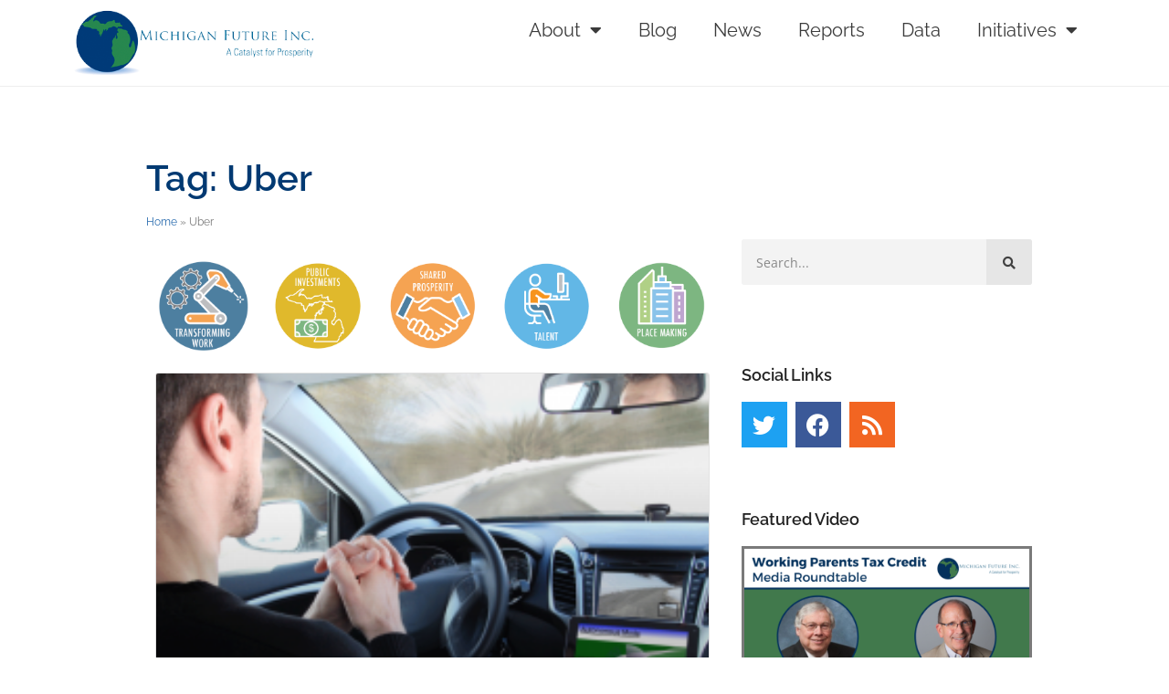

--- FILE ---
content_type: text/html; charset=UTF-8
request_url: https://michiganfuture.org/tag/uber/
body_size: 19350
content:
<!doctype html>
<html lang="en-US">
<head>
	<meta charset="UTF-8">
	<meta name="viewport" content="width=device-width, initial-scale=1">
	<link rel="profile" href="https://gmpg.org/xfn/11">
	<meta name='robots' content='index, follow, max-image-preview:large, max-snippet:-1, max-video-preview:-1' />
<meta name="dlm-version" content="5.1.6">
	<!-- This site is optimized with the Yoast SEO plugin v26.5 - https://yoast.com/wordpress/plugins/seo/ -->
	<title>Uber Archives - Michigan Future Inc.</title>
	<link rel="canonical" href="https://michiganfuture.org/tag/uber/" />
	<meta property="og:locale" content="en_US" />
	<meta property="og:type" content="article" />
	<meta property="og:title" content="Uber Archives - Michigan Future Inc." />
	<meta property="og:url" content="https://michiganfuture.org/tag/uber/" />
	<meta property="og:site_name" content="Michigan Future Inc." />
	<meta name="twitter:card" content="summary_large_image" />
	<meta name="twitter:site" content="@michiganfuture" />
	<script type="application/ld+json" class="yoast-schema-graph">{"@context":"https://schema.org","@graph":[{"@type":"CollectionPage","@id":"https://michiganfuture.org/tag/uber/","url":"https://michiganfuture.org/tag/uber/","name":"Uber Archives - Michigan Future Inc.","isPartOf":{"@id":"https://michiganfuture.org/#website"},"primaryImageOfPage":{"@id":"https://michiganfuture.org/tag/uber/#primaryimage"},"image":{"@id":"https://michiganfuture.org/tag/uber/#primaryimage"},"thumbnailUrl":"https://michiganfuture.org/wp-content/uploads/2016/10/MFI_Oct11_blogimage-2.png","breadcrumb":{"@id":"https://michiganfuture.org/tag/uber/#breadcrumb"},"inLanguage":"en-US"},{"@type":"ImageObject","inLanguage":"en-US","@id":"https://michiganfuture.org/tag/uber/#primaryimage","url":"https://michiganfuture.org/wp-content/uploads/2016/10/MFI_Oct11_blogimage-2.png","contentUrl":"https://michiganfuture.org/wp-content/uploads/2016/10/MFI_Oct11_blogimage-2.png","width":1200,"height":630},{"@type":"BreadcrumbList","@id":"https://michiganfuture.org/tag/uber/#breadcrumb","itemListElement":[{"@type":"ListItem","position":1,"name":"Home","item":"https://michiganfuture.org/"},{"@type":"ListItem","position":2,"name":"Uber"}]},{"@type":"WebSite","@id":"https://michiganfuture.org/#website","url":"https://michiganfuture.org/","name":"Michigan Future Inc.","description":"A Catalyst for Prosperity","publisher":{"@id":"https://michiganfuture.org/#organization"},"potentialAction":[{"@type":"SearchAction","target":{"@type":"EntryPoint","urlTemplate":"https://michiganfuture.org/?s={search_term_string}"},"query-input":{"@type":"PropertyValueSpecification","valueRequired":true,"valueName":"search_term_string"}}],"inLanguage":"en-US"},{"@type":"Organization","@id":"https://michiganfuture.org/#organization","name":"Michigan Future Inc.","url":"https://michiganfuture.org/","logo":{"@type":"ImageObject","inLanguage":"en-US","@id":"https://michiganfuture.org/#/schema/logo/image/","url":"https://michiganfuture.org/wp-content/uploads/2022/07/mfi-logo.jpg","contentUrl":"https://michiganfuture.org/wp-content/uploads/2022/07/mfi-logo.jpg","width":414,"height":112,"caption":"Michigan Future Inc."},"image":{"@id":"https://michiganfuture.org/#/schema/logo/image/"},"sameAs":["https://www.facebook.com/MichiganFuture/","https://x.com/michiganfuture"]}]}</script>
	<!-- / Yoast SEO plugin. -->


<link rel='dns-prefetch' href='//www.googletagmanager.com' />
<link rel="alternate" type="application/rss+xml" title="Michigan Future Inc. &raquo; Feed" href="https://michiganfuture.org/feed/" />
<link rel="alternate" type="application/rss+xml" title="Michigan Future Inc. &raquo; Comments Feed" href="https://michiganfuture.org/comments/feed/" />
<link rel="alternate" type="application/rss+xml" title="Michigan Future Inc. &raquo; Uber Tag Feed" href="https://michiganfuture.org/tag/uber/feed/" />
<style id='wp-img-auto-sizes-contain-inline-css'>
img:is([sizes=auto i],[sizes^="auto," i]){contain-intrinsic-size:3000px 1500px}
/*# sourceURL=wp-img-auto-sizes-contain-inline-css */
</style>
<style id='wp-emoji-styles-inline-css'>

	img.wp-smiley, img.emoji {
		display: inline !important;
		border: none !important;
		box-shadow: none !important;
		height: 1em !important;
		width: 1em !important;
		margin: 0 0.07em !important;
		vertical-align: -0.1em !important;
		background: none !important;
		padding: 0 !important;
	}
/*# sourceURL=wp-emoji-styles-inline-css */
</style>
<link rel='stylesheet' id='wp-block-library-css' href='https://michiganfuture.org/wp-includes/css/dist/block-library/style.min.css?ver=f5a10ba4a7913fb8728abf080b05a0a1' media='all' />
<style id='pdfemb-pdf-embedder-viewer-style-inline-css'>
.wp-block-pdfemb-pdf-embedder-viewer{max-width:none}

/*# sourceURL=https://michiganfuture.org/wp-content/plugins/pdf-embedder/block/build/style-index.css */
</style>
<style id='filebird-block-filebird-gallery-style-inline-css'>
ul.filebird-block-filebird-gallery{margin:auto!important;padding:0!important;width:100%}ul.filebird-block-filebird-gallery.layout-grid{display:grid;grid-gap:20px;align-items:stretch;grid-template-columns:repeat(var(--columns),1fr);justify-items:stretch}ul.filebird-block-filebird-gallery.layout-grid li img{border:1px solid #ccc;box-shadow:2px 2px 6px 0 rgba(0,0,0,.3);height:100%;max-width:100%;-o-object-fit:cover;object-fit:cover;width:100%}ul.filebird-block-filebird-gallery.layout-masonry{-moz-column-count:var(--columns);-moz-column-gap:var(--space);column-gap:var(--space);-moz-column-width:var(--min-width);columns:var(--min-width) var(--columns);display:block;overflow:auto}ul.filebird-block-filebird-gallery.layout-masonry li{margin-bottom:var(--space)}ul.filebird-block-filebird-gallery li{list-style:none}ul.filebird-block-filebird-gallery li figure{height:100%;margin:0;padding:0;position:relative;width:100%}ul.filebird-block-filebird-gallery li figure figcaption{background:linear-gradient(0deg,rgba(0,0,0,.7),rgba(0,0,0,.3) 70%,transparent);bottom:0;box-sizing:border-box;color:#fff;font-size:.8em;margin:0;max-height:100%;overflow:auto;padding:3em .77em .7em;position:absolute;text-align:center;width:100%;z-index:2}ul.filebird-block-filebird-gallery li figure figcaption a{color:inherit}

/*# sourceURL=https://michiganfuture.org/wp-content/plugins/filebird/blocks/filebird-gallery/build/style-index.css */
</style>
<style id='global-styles-inline-css'>
:root{--wp--preset--aspect-ratio--square: 1;--wp--preset--aspect-ratio--4-3: 4/3;--wp--preset--aspect-ratio--3-4: 3/4;--wp--preset--aspect-ratio--3-2: 3/2;--wp--preset--aspect-ratio--2-3: 2/3;--wp--preset--aspect-ratio--16-9: 16/9;--wp--preset--aspect-ratio--9-16: 9/16;--wp--preset--color--black: #000000;--wp--preset--color--cyan-bluish-gray: #abb8c3;--wp--preset--color--white: #ffffff;--wp--preset--color--pale-pink: #f78da7;--wp--preset--color--vivid-red: #cf2e2e;--wp--preset--color--luminous-vivid-orange: #ff6900;--wp--preset--color--luminous-vivid-amber: #fcb900;--wp--preset--color--light-green-cyan: #7bdcb5;--wp--preset--color--vivid-green-cyan: #00d084;--wp--preset--color--pale-cyan-blue: #8ed1fc;--wp--preset--color--vivid-cyan-blue: #0693e3;--wp--preset--color--vivid-purple: #9b51e0;--wp--preset--gradient--vivid-cyan-blue-to-vivid-purple: linear-gradient(135deg,rgb(6,147,227) 0%,rgb(155,81,224) 100%);--wp--preset--gradient--light-green-cyan-to-vivid-green-cyan: linear-gradient(135deg,rgb(122,220,180) 0%,rgb(0,208,130) 100%);--wp--preset--gradient--luminous-vivid-amber-to-luminous-vivid-orange: linear-gradient(135deg,rgb(252,185,0) 0%,rgb(255,105,0) 100%);--wp--preset--gradient--luminous-vivid-orange-to-vivid-red: linear-gradient(135deg,rgb(255,105,0) 0%,rgb(207,46,46) 100%);--wp--preset--gradient--very-light-gray-to-cyan-bluish-gray: linear-gradient(135deg,rgb(238,238,238) 0%,rgb(169,184,195) 100%);--wp--preset--gradient--cool-to-warm-spectrum: linear-gradient(135deg,rgb(74,234,220) 0%,rgb(151,120,209) 20%,rgb(207,42,186) 40%,rgb(238,44,130) 60%,rgb(251,105,98) 80%,rgb(254,248,76) 100%);--wp--preset--gradient--blush-light-purple: linear-gradient(135deg,rgb(255,206,236) 0%,rgb(152,150,240) 100%);--wp--preset--gradient--blush-bordeaux: linear-gradient(135deg,rgb(254,205,165) 0%,rgb(254,45,45) 50%,rgb(107,0,62) 100%);--wp--preset--gradient--luminous-dusk: linear-gradient(135deg,rgb(255,203,112) 0%,rgb(199,81,192) 50%,rgb(65,88,208) 100%);--wp--preset--gradient--pale-ocean: linear-gradient(135deg,rgb(255,245,203) 0%,rgb(182,227,212) 50%,rgb(51,167,181) 100%);--wp--preset--gradient--electric-grass: linear-gradient(135deg,rgb(202,248,128) 0%,rgb(113,206,126) 100%);--wp--preset--gradient--midnight: linear-gradient(135deg,rgb(2,3,129) 0%,rgb(40,116,252) 100%);--wp--preset--font-size--small: 13px;--wp--preset--font-size--medium: 20px;--wp--preset--font-size--large: 36px;--wp--preset--font-size--x-large: 42px;--wp--preset--spacing--20: 0.44rem;--wp--preset--spacing--30: 0.67rem;--wp--preset--spacing--40: 1rem;--wp--preset--spacing--50: 1.5rem;--wp--preset--spacing--60: 2.25rem;--wp--preset--spacing--70: 3.38rem;--wp--preset--spacing--80: 5.06rem;--wp--preset--shadow--natural: 6px 6px 9px rgba(0, 0, 0, 0.2);--wp--preset--shadow--deep: 12px 12px 50px rgba(0, 0, 0, 0.4);--wp--preset--shadow--sharp: 6px 6px 0px rgba(0, 0, 0, 0.2);--wp--preset--shadow--outlined: 6px 6px 0px -3px rgb(255, 255, 255), 6px 6px rgb(0, 0, 0);--wp--preset--shadow--crisp: 6px 6px 0px rgb(0, 0, 0);}:root { --wp--style--global--content-size: 800px;--wp--style--global--wide-size: 1200px; }:where(body) { margin: 0; }.wp-site-blocks > .alignleft { float: left; margin-right: 2em; }.wp-site-blocks > .alignright { float: right; margin-left: 2em; }.wp-site-blocks > .aligncenter { justify-content: center; margin-left: auto; margin-right: auto; }:where(.wp-site-blocks) > * { margin-block-start: 24px; margin-block-end: 0; }:where(.wp-site-blocks) > :first-child { margin-block-start: 0; }:where(.wp-site-blocks) > :last-child { margin-block-end: 0; }:root { --wp--style--block-gap: 24px; }:root :where(.is-layout-flow) > :first-child{margin-block-start: 0;}:root :where(.is-layout-flow) > :last-child{margin-block-end: 0;}:root :where(.is-layout-flow) > *{margin-block-start: 24px;margin-block-end: 0;}:root :where(.is-layout-constrained) > :first-child{margin-block-start: 0;}:root :where(.is-layout-constrained) > :last-child{margin-block-end: 0;}:root :where(.is-layout-constrained) > *{margin-block-start: 24px;margin-block-end: 0;}:root :where(.is-layout-flex){gap: 24px;}:root :where(.is-layout-grid){gap: 24px;}.is-layout-flow > .alignleft{float: left;margin-inline-start: 0;margin-inline-end: 2em;}.is-layout-flow > .alignright{float: right;margin-inline-start: 2em;margin-inline-end: 0;}.is-layout-flow > .aligncenter{margin-left: auto !important;margin-right: auto !important;}.is-layout-constrained > .alignleft{float: left;margin-inline-start: 0;margin-inline-end: 2em;}.is-layout-constrained > .alignright{float: right;margin-inline-start: 2em;margin-inline-end: 0;}.is-layout-constrained > .aligncenter{margin-left: auto !important;margin-right: auto !important;}.is-layout-constrained > :where(:not(.alignleft):not(.alignright):not(.alignfull)){max-width: var(--wp--style--global--content-size);margin-left: auto !important;margin-right: auto !important;}.is-layout-constrained > .alignwide{max-width: var(--wp--style--global--wide-size);}body .is-layout-flex{display: flex;}.is-layout-flex{flex-wrap: wrap;align-items: center;}.is-layout-flex > :is(*, div){margin: 0;}body .is-layout-grid{display: grid;}.is-layout-grid > :is(*, div){margin: 0;}body{padding-top: 0px;padding-right: 0px;padding-bottom: 0px;padding-left: 0px;}a:where(:not(.wp-element-button)){text-decoration: underline;}:root :where(.wp-element-button, .wp-block-button__link){background-color: #32373c;border-width: 0;color: #fff;font-family: inherit;font-size: inherit;font-style: inherit;font-weight: inherit;letter-spacing: inherit;line-height: inherit;padding-top: calc(0.667em + 2px);padding-right: calc(1.333em + 2px);padding-bottom: calc(0.667em + 2px);padding-left: calc(1.333em + 2px);text-decoration: none;text-transform: inherit;}.has-black-color{color: var(--wp--preset--color--black) !important;}.has-cyan-bluish-gray-color{color: var(--wp--preset--color--cyan-bluish-gray) !important;}.has-white-color{color: var(--wp--preset--color--white) !important;}.has-pale-pink-color{color: var(--wp--preset--color--pale-pink) !important;}.has-vivid-red-color{color: var(--wp--preset--color--vivid-red) !important;}.has-luminous-vivid-orange-color{color: var(--wp--preset--color--luminous-vivid-orange) !important;}.has-luminous-vivid-amber-color{color: var(--wp--preset--color--luminous-vivid-amber) !important;}.has-light-green-cyan-color{color: var(--wp--preset--color--light-green-cyan) !important;}.has-vivid-green-cyan-color{color: var(--wp--preset--color--vivid-green-cyan) !important;}.has-pale-cyan-blue-color{color: var(--wp--preset--color--pale-cyan-blue) !important;}.has-vivid-cyan-blue-color{color: var(--wp--preset--color--vivid-cyan-blue) !important;}.has-vivid-purple-color{color: var(--wp--preset--color--vivid-purple) !important;}.has-black-background-color{background-color: var(--wp--preset--color--black) !important;}.has-cyan-bluish-gray-background-color{background-color: var(--wp--preset--color--cyan-bluish-gray) !important;}.has-white-background-color{background-color: var(--wp--preset--color--white) !important;}.has-pale-pink-background-color{background-color: var(--wp--preset--color--pale-pink) !important;}.has-vivid-red-background-color{background-color: var(--wp--preset--color--vivid-red) !important;}.has-luminous-vivid-orange-background-color{background-color: var(--wp--preset--color--luminous-vivid-orange) !important;}.has-luminous-vivid-amber-background-color{background-color: var(--wp--preset--color--luminous-vivid-amber) !important;}.has-light-green-cyan-background-color{background-color: var(--wp--preset--color--light-green-cyan) !important;}.has-vivid-green-cyan-background-color{background-color: var(--wp--preset--color--vivid-green-cyan) !important;}.has-pale-cyan-blue-background-color{background-color: var(--wp--preset--color--pale-cyan-blue) !important;}.has-vivid-cyan-blue-background-color{background-color: var(--wp--preset--color--vivid-cyan-blue) !important;}.has-vivid-purple-background-color{background-color: var(--wp--preset--color--vivid-purple) !important;}.has-black-border-color{border-color: var(--wp--preset--color--black) !important;}.has-cyan-bluish-gray-border-color{border-color: var(--wp--preset--color--cyan-bluish-gray) !important;}.has-white-border-color{border-color: var(--wp--preset--color--white) !important;}.has-pale-pink-border-color{border-color: var(--wp--preset--color--pale-pink) !important;}.has-vivid-red-border-color{border-color: var(--wp--preset--color--vivid-red) !important;}.has-luminous-vivid-orange-border-color{border-color: var(--wp--preset--color--luminous-vivid-orange) !important;}.has-luminous-vivid-amber-border-color{border-color: var(--wp--preset--color--luminous-vivid-amber) !important;}.has-light-green-cyan-border-color{border-color: var(--wp--preset--color--light-green-cyan) !important;}.has-vivid-green-cyan-border-color{border-color: var(--wp--preset--color--vivid-green-cyan) !important;}.has-pale-cyan-blue-border-color{border-color: var(--wp--preset--color--pale-cyan-blue) !important;}.has-vivid-cyan-blue-border-color{border-color: var(--wp--preset--color--vivid-cyan-blue) !important;}.has-vivid-purple-border-color{border-color: var(--wp--preset--color--vivid-purple) !important;}.has-vivid-cyan-blue-to-vivid-purple-gradient-background{background: var(--wp--preset--gradient--vivid-cyan-blue-to-vivid-purple) !important;}.has-light-green-cyan-to-vivid-green-cyan-gradient-background{background: var(--wp--preset--gradient--light-green-cyan-to-vivid-green-cyan) !important;}.has-luminous-vivid-amber-to-luminous-vivid-orange-gradient-background{background: var(--wp--preset--gradient--luminous-vivid-amber-to-luminous-vivid-orange) !important;}.has-luminous-vivid-orange-to-vivid-red-gradient-background{background: var(--wp--preset--gradient--luminous-vivid-orange-to-vivid-red) !important;}.has-very-light-gray-to-cyan-bluish-gray-gradient-background{background: var(--wp--preset--gradient--very-light-gray-to-cyan-bluish-gray) !important;}.has-cool-to-warm-spectrum-gradient-background{background: var(--wp--preset--gradient--cool-to-warm-spectrum) !important;}.has-blush-light-purple-gradient-background{background: var(--wp--preset--gradient--blush-light-purple) !important;}.has-blush-bordeaux-gradient-background{background: var(--wp--preset--gradient--blush-bordeaux) !important;}.has-luminous-dusk-gradient-background{background: var(--wp--preset--gradient--luminous-dusk) !important;}.has-pale-ocean-gradient-background{background: var(--wp--preset--gradient--pale-ocean) !important;}.has-electric-grass-gradient-background{background: var(--wp--preset--gradient--electric-grass) !important;}.has-midnight-gradient-background{background: var(--wp--preset--gradient--midnight) !important;}.has-small-font-size{font-size: var(--wp--preset--font-size--small) !important;}.has-medium-font-size{font-size: var(--wp--preset--font-size--medium) !important;}.has-large-font-size{font-size: var(--wp--preset--font-size--large) !important;}.has-x-large-font-size{font-size: var(--wp--preset--font-size--x-large) !important;}
:root :where(.wp-block-pullquote){font-size: 1.5em;line-height: 1.6;}
/*# sourceURL=global-styles-inline-css */
</style>
<link rel='stylesheet' id='contact-form-7-css' href='https://michiganfuture.org/wp-content/plugins/contact-form-7/includes/css/styles.css?ver=6.1.4' media='all' />
<link rel='stylesheet' id='ppress-frontend-css' href='https://michiganfuture.org/wp-content/plugins/wp-user-avatar/assets/css/frontend.min.css?ver=4.16.8' media='all' />
<link rel='stylesheet' id='ppress-flatpickr-css' href='https://michiganfuture.org/wp-content/plugins/wp-user-avatar/assets/flatpickr/flatpickr.min.css?ver=4.16.8' media='all' />
<link rel='stylesheet' id='ppress-select2-css' href='https://michiganfuture.org/wp-content/plugins/wp-user-avatar/assets/select2/select2.min.css?ver=f5a10ba4a7913fb8728abf080b05a0a1' media='all' />
<link rel='stylesheet' id='hello-elementor-css' href='https://michiganfuture.org/wp-content/themes/hello-elementor/assets/css/reset.css?ver=3.4.4' media='all' />
<link rel='stylesheet' id='hello-elementor-theme-style-css' href='https://michiganfuture.org/wp-content/themes/hello-elementor/assets/css/theme.css?ver=3.4.4' media='all' />
<link rel='stylesheet' id='hello-elementor-header-footer-css' href='https://michiganfuture.org/wp-content/themes/hello-elementor/assets/css/header-footer.css?ver=3.4.4' media='all' />
<link rel='stylesheet' id='elementor-frontend-css' href='https://michiganfuture.org/wp-content/plugins/elementor/assets/css/frontend.min.css?ver=3.33.4' media='all' />
<link rel='stylesheet' id='elementor-post-14135-css' href='https://michiganfuture.org/wp-content/uploads/elementor/css/post-14135.css?ver=1763389201' media='all' />
<link rel='stylesheet' id='widget-image-css' href='https://michiganfuture.org/wp-content/plugins/elementor/assets/css/widget-image.min.css?ver=3.33.4' media='all' />
<link rel='stylesheet' id='widget-nav-menu-css' href='https://michiganfuture.org/wp-content/plugins/elementor-pro/assets/css/widget-nav-menu.min.css?ver=3.32.2' media='all' />
<link rel='stylesheet' id='widget-heading-css' href='https://michiganfuture.org/wp-content/plugins/elementor/assets/css/widget-heading.min.css?ver=3.33.4' media='all' />
<link rel='stylesheet' id='widget-breadcrumbs-css' href='https://michiganfuture.org/wp-content/plugins/elementor-pro/assets/css/widget-breadcrumbs.min.css?ver=3.32.2' media='all' />
<link rel='stylesheet' id='widget-posts-css' href='https://michiganfuture.org/wp-content/plugins/elementor-pro/assets/css/widget-posts.min.css?ver=3.32.2' media='all' />
<link rel='stylesheet' id='widget-search-form-css' href='https://michiganfuture.org/wp-content/plugins/elementor-pro/assets/css/widget-search-form.min.css?ver=3.32.2' media='all' />
<link rel='stylesheet' id='elementor-icons-shared-0-css' href='https://michiganfuture.org/wp-content/plugins/elementor/assets/lib/font-awesome/css/fontawesome.min.css?ver=5.15.3' media='all' />
<link rel='stylesheet' id='elementor-icons-fa-solid-css' href='https://michiganfuture.org/wp-content/plugins/elementor/assets/lib/font-awesome/css/solid.min.css?ver=5.15.3' media='all' />
<link rel='stylesheet' id='widget-social-icons-css' href='https://michiganfuture.org/wp-content/plugins/elementor/assets/css/widget-social-icons.min.css?ver=3.33.4' media='all' />
<link rel='stylesheet' id='e-apple-webkit-css' href='https://michiganfuture.org/wp-content/plugins/elementor/assets/css/conditionals/apple-webkit.min.css?ver=3.33.4' media='all' />
<link rel='stylesheet' id='widget-video-css' href='https://michiganfuture.org/wp-content/plugins/elementor/assets/css/widget-video.min.css?ver=3.33.4' media='all' />
<link rel='stylesheet' id='widget-icon-list-css' href='https://michiganfuture.org/wp-content/plugins/elementor/assets/css/widget-icon-list.min.css?ver=3.33.4' media='all' />
<link rel='stylesheet' id='widget-loop-common-css' href='https://michiganfuture.org/wp-content/plugins/elementor-pro/assets/css/widget-loop-common.min.css?ver=3.32.2' media='all' />
<link rel='stylesheet' id='widget-loop-grid-css' href='https://michiganfuture.org/wp-content/plugins/elementor-pro/assets/css/widget-loop-grid.min.css?ver=3.32.2' media='all' />
<link rel='stylesheet' id='elementor-icons-css' href='https://michiganfuture.org/wp-content/plugins/elementor/assets/lib/eicons/css/elementor-icons.min.css?ver=5.44.0' media='all' />
<link rel='stylesheet' id='elementor-post-15391-css' href='https://michiganfuture.org/wp-content/uploads/elementor/css/post-15391.css?ver=1763389202' media='all' />
<link rel='stylesheet' id='elementor-post-15507-css' href='https://michiganfuture.org/wp-content/uploads/elementor/css/post-15507.css?ver=1763389202' media='all' />
<link rel='stylesheet' id='elementor-post-15468-css' href='https://michiganfuture.org/wp-content/uploads/elementor/css/post-15468.css?ver=1763389202' media='all' />
<link rel='stylesheet' id='elementor-gf-local-raleway-css' href='https://michiganfuture.org/wp-content/uploads/elementor/google-fonts/css/raleway.css?ver=1744634375' media='all' />
<link rel='stylesheet' id='elementor-gf-local-opensans-css' href='https://michiganfuture.org/wp-content/uploads/elementor/google-fonts/css/opensans.css?ver=1744634324' media='all' />
<link rel='stylesheet' id='elementor-gf-local-roboto-css' href='https://michiganfuture.org/wp-content/uploads/elementor/google-fonts/css/roboto.css?ver=1744634356' media='all' />
<link rel='stylesheet' id='elementor-icons-fa-brands-css' href='https://michiganfuture.org/wp-content/plugins/elementor/assets/lib/font-awesome/css/brands.min.css?ver=5.15.3' media='all' />
<script src="https://michiganfuture.org/wp-includes/js/jquery/jquery.min.js?ver=3.7.1" id="jquery-core-js"></script>
<script src="https://michiganfuture.org/wp-includes/js/jquery/jquery-migrate.min.js?ver=3.4.1" id="jquery-migrate-js"></script>
<script src="https://michiganfuture.org/wp-content/plugins/wp-user-avatar/assets/flatpickr/flatpickr.min.js?ver=4.16.8" id="ppress-flatpickr-js"></script>
<script src="https://michiganfuture.org/wp-content/plugins/wp-user-avatar/assets/select2/select2.min.js?ver=4.16.8" id="ppress-select2-js"></script>

<!-- Google tag (gtag.js) snippet added by Site Kit -->
<!-- Google Analytics snippet added by Site Kit -->
<script src="https://www.googletagmanager.com/gtag/js?id=GT-K4ZVW8P" id="google_gtagjs-js" async></script>
<script id="google_gtagjs-js-after">
window.dataLayer = window.dataLayer || [];function gtag(){dataLayer.push(arguments);}
gtag("set","linker",{"domains":["michiganfuture.org"]});
gtag("js", new Date());
gtag("set", "developer_id.dZTNiMT", true);
gtag("config", "GT-K4ZVW8P");
//# sourceURL=google_gtagjs-js-after
</script>
<script src="https://michiganfuture.org/wp-content/plugins/google-analyticator/external-tracking.min.js?ver=6.5.7" id="ga-external-tracking-js"></script>
<link rel="https://api.w.org/" href="https://michiganfuture.org/wp-json/" /><link rel="alternate" title="JSON" type="application/json" href="https://michiganfuture.org/wp-json/wp/v2/tags/1229" /><link rel="EditURI" type="application/rsd+xml" title="RSD" href="https://michiganfuture.org/xmlrpc.php?rsd" />
<meta name="generator" content="Site Kit by Google 1.167.0" /><meta name="generator" content="Elementor 3.33.4; features: additional_custom_breakpoints; settings: css_print_method-external, google_font-enabled, font_display-auto">

<!-- Google tag (gtag.js) -->
<script async src="https://www.googletagmanager.com/gtag/js?id=G-FWGT1F5VZC"></script>
<script>
  window.dataLayer = window.dataLayer || [];
  function gtag(){dataLayer.push(arguments);}
  gtag('js', new Date());

  gtag('config', 'G-FWGT1F5VZC');
</script>

			<style>
				.e-con.e-parent:nth-of-type(n+4):not(.e-lazyloaded):not(.e-no-lazyload),
				.e-con.e-parent:nth-of-type(n+4):not(.e-lazyloaded):not(.e-no-lazyload) * {
					background-image: none !important;
				}
				@media screen and (max-height: 1024px) {
					.e-con.e-parent:nth-of-type(n+3):not(.e-lazyloaded):not(.e-no-lazyload),
					.e-con.e-parent:nth-of-type(n+3):not(.e-lazyloaded):not(.e-no-lazyload) * {
						background-image: none !important;
					}
				}
				@media screen and (max-height: 640px) {
					.e-con.e-parent:nth-of-type(n+2):not(.e-lazyloaded):not(.e-no-lazyload),
					.e-con.e-parent:nth-of-type(n+2):not(.e-lazyloaded):not(.e-no-lazyload) * {
						background-image: none !important;
					}
				}
			</style>
			<link rel="icon" href="https://michiganfuture.org/wp-content/uploads/2024/01/cropped-MFI-Globe-32x32.png" sizes="32x32" />
<link rel="icon" href="https://michiganfuture.org/wp-content/uploads/2024/01/cropped-MFI-Globe-192x192.png" sizes="192x192" />
<link rel="apple-touch-icon" href="https://michiganfuture.org/wp-content/uploads/2024/01/cropped-MFI-Globe-180x180.png" />
<meta name="msapplication-TileImage" content="https://michiganfuture.org/wp-content/uploads/2024/01/cropped-MFI-Globe-270x270.png" />
<!-- Google Analytics Tracking by Google Analyticator 6.5.7 -->
<script type="text/javascript">
    var analyticsFileTypes = [];
    var analyticsSnippet = 'enabled';
    var analyticsEventTracking = 'enabled';
</script>
<script type="text/javascript">
	var _gaq = _gaq || [];
  
	_gaq.push(['_setAccount', 'UA-9924304-1']);
    _gaq.push(['_addDevId', 'i9k95']); // Google Analyticator App ID with Google
	_gaq.push(['_trackPageview']);

	(function() {
		var ga = document.createElement('script'); ga.type = 'text/javascript'; ga.async = true;
		                ga.src = ('https:' == document.location.protocol ? 'https://ssl' : 'http://www') + '.google-analytics.com/ga.js';
		                var s = document.getElementsByTagName('script')[0]; s.parentNode.insertBefore(ga, s);
	})();
</script>
		<style id="wp-custom-css">
			 a.elementor-post__read-more {
	background-color: blue;
-webkit-font-smoothing: inherit;
appearance: none;
background:  #2669ad;
border-radius: 3px;
box-sizing: border-box;
color:  white !important;
cursor: pointer;
display: inline-block;
font-family: "Open Sans";
font-feature-settings: inherit;
font-kerning: inherit;
font-optical-sizing: inherit;
font-size: 12.922px;
font-stretch: inherit;
font-style: inherit;
font-variant: inherit;
font-variation-settings: inherit;
font-weight: normal;
line-height: inherit;
margin: 0px;
outline: none;
padding: 0.5em 1em;
text-decoration: none;
transition: all 0.15s ease-in-out 0s;
vertical-align: baseline;
	margin-bottom: 20px;
}


.wp-block-quote {
background: url("images/quote.png")  left 4px no-repeat;
box-sizing: border-box;
color:  #ababab;
font-family: inherit;
font-feature-settings: inherit;
font-kerning: inherit;
font-optical-sizing: inherit;
font-size: 17.234px;
font-stretch: inherit;
font-style: inherit;
font-variant: inherit;
font-variation-settings: inherit;
font-weight: inherit;
line-height: inherit;
margin: 40px 0px;
padding: 0px;
padding-left: 15px;
quotes: none;
vertical-align: baseline;
word-wrap: break-word;
}		</style>
		</head>
<body class="archive tag tag-uber tag-1229 wp-embed-responsive wp-theme-hello-elementor hello-elementor-default elementor-page-15468 elementor-default elementor-template-full-width elementor-kit-14135">


<a class="skip-link screen-reader-text" href="#content">Skip to content</a>

		<header data-elementor-type="header" data-elementor-id="15391" class="elementor elementor-15391 elementor-location-header" data-elementor-post-type="elementor_library">
					<section class="elementor-section elementor-top-section elementor-element elementor-element-ac81b91 elementor-section-boxed elementor-section-height-default elementor-section-height-default" data-id="ac81b91" data-element_type="section">
						<div class="elementor-container elementor-column-gap-default">
					<div class="elementor-column elementor-col-50 elementor-top-column elementor-element elementor-element-312999a" data-id="312999a" data-element_type="column">
			<div class="elementor-widget-wrap elementor-element-populated">
						<div class="elementor-element elementor-element-970aef2 elementor-widget elementor-widget-image" data-id="970aef2" data-element_type="widget" data-widget_type="image.default">
				<div class="elementor-widget-container">
																<a href="https://michiganfuture.org">
							<img width="414" height="110" src="https://michiganfuture.org/wp-content/uploads/2023/11/Michigan-Future-Logo.png" class="attachment-full size-full wp-image-15393" alt="" srcset="https://michiganfuture.org/wp-content/uploads/2023/11/Michigan-Future-Logo.png 414w, https://michiganfuture.org/wp-content/uploads/2023/11/Michigan-Future-Logo-336x89.png 336w" sizes="(max-width: 414px) 100vw, 414px" />								</a>
															</div>
				</div>
					</div>
		</div>
				<div class="elementor-column elementor-col-50 elementor-top-column elementor-element elementor-element-6e32ecc" data-id="6e32ecc" data-element_type="column">
			<div class="elementor-widget-wrap elementor-element-populated">
						<div class="elementor-element elementor-element-592289f elementor-nav-menu__align-end elementor-nav-menu--stretch elementor-nav-menu--dropdown-tablet elementor-nav-menu__text-align-aside elementor-nav-menu--toggle elementor-nav-menu--burger elementor-widget elementor-widget-nav-menu" data-id="592289f" data-element_type="widget" data-settings="{&quot;full_width&quot;:&quot;stretch&quot;,&quot;layout&quot;:&quot;horizontal&quot;,&quot;submenu_icon&quot;:{&quot;value&quot;:&quot;&lt;i class=\&quot;fas fa-caret-down\&quot; aria-hidden=\&quot;true\&quot;&gt;&lt;\/i&gt;&quot;,&quot;library&quot;:&quot;fa-solid&quot;},&quot;toggle&quot;:&quot;burger&quot;}" data-widget_type="nav-menu.default">
				<div class="elementor-widget-container">
								<nav aria-label="Menu" class="elementor-nav-menu--main elementor-nav-menu__container elementor-nav-menu--layout-horizontal e--pointer-underline e--animation-fade">
				<ul id="menu-1-592289f" class="elementor-nav-menu"><li class="menu-item menu-item-type-post_type menu-item-object-page menu-item-has-children menu-item-5719"><a href="https://michiganfuture.org/about-michigan-future/" class="elementor-item">About</a>
<ul class="sub-menu elementor-nav-menu--dropdown">
	<li class="menu-item menu-item-type-post_type menu-item-object-page menu-item-5720"><a href="https://michiganfuture.org/about-michigan-future/leadership-council/" class="elementor-sub-item">Board of Directors</a></li>
	<li class="menu-item menu-item-type-post_type menu-item-object-page menu-item-5722"><a href="https://michiganfuture.org/about-michigan-future/michigan-future-team/" class="elementor-sub-item">Team</a></li>
	<li class="menu-item menu-item-type-post_type menu-item-object-page menu-item-5723"><a href="https://michiganfuture.org/about-michigan-future/contact-us/" class="elementor-sub-item">Contact Us</a></li>
</ul>
</li>
<li class="menu-item menu-item-type-post_type menu-item-object-page menu-item-9902"><a href="https://michiganfuture.org/michigan-future-blog/" class="elementor-item">Blog</a></li>
<li class="menu-item menu-item-type-post_type menu-item-object-page menu-item-5721"><a href="https://michiganfuture.org/about-michigan-future/press/" class="elementor-item">News</a></li>
<li class="menu-item menu-item-type-post_type menu-item-object-page menu-item-5725"><a href="https://michiganfuture.org/michigan-future-reports/" class="elementor-item">Reports</a></li>
<li class="menu-item menu-item-type-post_type menu-item-object-page menu-item-14760"><a href="https://michiganfuture.org/data/" class="elementor-item">Data</a></li>
<li class="menu-item menu-item-type-post_type menu-item-object-page menu-item-has-children menu-item-5726"><a href="https://michiganfuture.org/initiatives/" class="elementor-item">Initiatives</a>
<ul class="sub-menu elementor-nav-menu--dropdown">
	<li class="menu-item menu-item-type-post_type menu-item-object-page menu-item-5727"><a href="https://michiganfuture.org/initiatives/michigan-economy/" class="elementor-sub-item">Michigan Economy</a></li>
	<li class="menu-item menu-item-type-post_type menu-item-object-page menu-item-5728"><a href="https://michiganfuture.org/initiatives/retaining-and-attracting-talent/" class="elementor-sub-item">Retaining and Attracting Talent</a></li>
	<li class="menu-item menu-item-type-post_type menu-item-object-page menu-item-5729"><a href="https://michiganfuture.org/initiatives/preparing-talent/" class="elementor-sub-item">Preparing Talent</a></li>
	<li class="menu-item menu-item-type-post_type menu-item-object-page menu-item-5730"><a href="https://michiganfuture.org/initiatives/accelerator-program/" class="elementor-sub-item">Michigan Future Schools</a></li>
</ul>
</li>
</ul>			</nav>
					<div class="elementor-menu-toggle" role="button" tabindex="0" aria-label="Menu Toggle" aria-expanded="false">
			<i aria-hidden="true" role="presentation" class="elementor-menu-toggle__icon--open eicon-menu-bar"></i><i aria-hidden="true" role="presentation" class="elementor-menu-toggle__icon--close eicon-close"></i>		</div>
					<nav class="elementor-nav-menu--dropdown elementor-nav-menu__container" aria-hidden="true">
				<ul id="menu-2-592289f" class="elementor-nav-menu"><li class="menu-item menu-item-type-post_type menu-item-object-page menu-item-has-children menu-item-5719"><a href="https://michiganfuture.org/about-michigan-future/" class="elementor-item" tabindex="-1">About</a>
<ul class="sub-menu elementor-nav-menu--dropdown">
	<li class="menu-item menu-item-type-post_type menu-item-object-page menu-item-5720"><a href="https://michiganfuture.org/about-michigan-future/leadership-council/" class="elementor-sub-item" tabindex="-1">Board of Directors</a></li>
	<li class="menu-item menu-item-type-post_type menu-item-object-page menu-item-5722"><a href="https://michiganfuture.org/about-michigan-future/michigan-future-team/" class="elementor-sub-item" tabindex="-1">Team</a></li>
	<li class="menu-item menu-item-type-post_type menu-item-object-page menu-item-5723"><a href="https://michiganfuture.org/about-michigan-future/contact-us/" class="elementor-sub-item" tabindex="-1">Contact Us</a></li>
</ul>
</li>
<li class="menu-item menu-item-type-post_type menu-item-object-page menu-item-9902"><a href="https://michiganfuture.org/michigan-future-blog/" class="elementor-item" tabindex="-1">Blog</a></li>
<li class="menu-item menu-item-type-post_type menu-item-object-page menu-item-5721"><a href="https://michiganfuture.org/about-michigan-future/press/" class="elementor-item" tabindex="-1">News</a></li>
<li class="menu-item menu-item-type-post_type menu-item-object-page menu-item-5725"><a href="https://michiganfuture.org/michigan-future-reports/" class="elementor-item" tabindex="-1">Reports</a></li>
<li class="menu-item menu-item-type-post_type menu-item-object-page menu-item-14760"><a href="https://michiganfuture.org/data/" class="elementor-item" tabindex="-1">Data</a></li>
<li class="menu-item menu-item-type-post_type menu-item-object-page menu-item-has-children menu-item-5726"><a href="https://michiganfuture.org/initiatives/" class="elementor-item" tabindex="-1">Initiatives</a>
<ul class="sub-menu elementor-nav-menu--dropdown">
	<li class="menu-item menu-item-type-post_type menu-item-object-page menu-item-5727"><a href="https://michiganfuture.org/initiatives/michigan-economy/" class="elementor-sub-item" tabindex="-1">Michigan Economy</a></li>
	<li class="menu-item menu-item-type-post_type menu-item-object-page menu-item-5728"><a href="https://michiganfuture.org/initiatives/retaining-and-attracting-talent/" class="elementor-sub-item" tabindex="-1">Retaining and Attracting Talent</a></li>
	<li class="menu-item menu-item-type-post_type menu-item-object-page menu-item-5729"><a href="https://michiganfuture.org/initiatives/preparing-talent/" class="elementor-sub-item" tabindex="-1">Preparing Talent</a></li>
	<li class="menu-item menu-item-type-post_type menu-item-object-page menu-item-5730"><a href="https://michiganfuture.org/initiatives/accelerator-program/" class="elementor-sub-item" tabindex="-1">Michigan Future Schools</a></li>
</ul>
</li>
</ul>			</nav>
						</div>
				</div>
					</div>
		</div>
					</div>
		</section>
				</header>
				<div data-elementor-type="archive" data-elementor-id="15468" class="elementor elementor-15468 elementor-location-archive" data-elementor-post-type="elementor_library">
					<section class="elementor-section elementor-top-section elementor-element elementor-element-4890ad9 elementor-section-boxed elementor-section-height-default elementor-section-height-default" data-id="4890ad9" data-element_type="section">
						<div class="elementor-container elementor-column-gap-default">
					<div class="elementor-column elementor-col-100 elementor-top-column elementor-element elementor-element-0398b6f" data-id="0398b6f" data-element_type="column">
			<div class="elementor-widget-wrap elementor-element-populated">
						<div class="elementor-element elementor-element-c6b8d7c elementor-widget elementor-widget-theme-archive-title elementor-page-title elementor-widget-heading" data-id="c6b8d7c" data-element_type="widget" data-widget_type="theme-archive-title.default">
				<div class="elementor-widget-container">
					<h1 class="elementor-heading-title elementor-size-default">Tag: Uber</h1>				</div>
				</div>
				<div class="elementor-element elementor-element-6e7e7b3 elementor-widget elementor-widget-breadcrumbs" data-id="6e7e7b3" data-element_type="widget" data-widget_type="breadcrumbs.default">
				<div class="elementor-widget-container">
					<p id="breadcrumbs"><span><span><a href="https://michiganfuture.org/">Home</a></span> &raquo; <span class="breadcrumb_last" aria-current="page">Uber</span></span></p>				</div>
				</div>
					</div>
		</div>
					</div>
		</section>
				<section class="elementor-section elementor-top-section elementor-element elementor-element-1701f33 elementor-section-boxed elementor-section-height-default elementor-section-height-default" data-id="1701f33" data-element_type="section">
						<div class="elementor-container elementor-column-gap-default">
					<div class="elementor-column elementor-col-50 elementor-top-column elementor-element elementor-element-449e367" data-id="449e367" data-element_type="column">
			<div class="elementor-widget-wrap elementor-element-populated">
						<section class="elementor-section elementor-inner-section elementor-element elementor-element-00babee elementor-section-boxed elementor-section-height-default elementor-section-height-default" data-id="00babee" data-element_type="section">
						<div class="elementor-container elementor-column-gap-default">
					<div class="elementor-column elementor-col-20 elementor-inner-column elementor-element elementor-element-d75ee52" data-id="d75ee52" data-element_type="column">
			<div class="elementor-widget-wrap elementor-element-populated">
						<div class="elementor-element elementor-element-1cba079 elementor-widget elementor-widget-image" data-id="1cba079" data-element_type="widget" data-widget_type="image.default">
				<div class="elementor-widget-container">
																<a href="/category/blog/transforming-work">
							<img fetchpriority="high" width="571" height="569" src="https://michiganfuture.org/wp-content/uploads/2017/04/MI_Future_Icons-051-e1523109838600.png" class="attachment-large size-large wp-image-8731" alt="" srcset="https://michiganfuture.org/wp-content/uploads/2017/04/MI_Future_Icons-051-e1523109838600.png 571w, https://michiganfuture.org/wp-content/uploads/2017/04/MI_Future_Icons-051-e1523109838600-140x140.png 140w, https://michiganfuture.org/wp-content/uploads/2017/04/MI_Future_Icons-051-e1523109838600-336x335.png 336w, https://michiganfuture.org/wp-content/uploads/2017/04/MI_Future_Icons-051-e1523109838600-125x125.png 125w" sizes="(max-width: 571px) 100vw, 571px" />								</a>
															</div>
				</div>
					</div>
		</div>
				<div class="elementor-column elementor-col-20 elementor-inner-column elementor-element elementor-element-a8992ec" data-id="a8992ec" data-element_type="column">
			<div class="elementor-widget-wrap elementor-element-populated">
						<div class="elementor-element elementor-element-9f36525 elementor-widget elementor-widget-image" data-id="9f36525" data-element_type="widget" data-widget_type="image.default">
				<div class="elementor-widget-container">
																<a href="/category/blog/public-investment">
							<img width="601" height="601" src="https://michiganfuture.org/wp-content/uploads/2017/04/MI_Future_Icons-041.png" class="attachment-large size-large wp-image-8730" alt="" srcset="https://michiganfuture.org/wp-content/uploads/2017/04/MI_Future_Icons-041.png 601w, https://michiganfuture.org/wp-content/uploads/2017/04/MI_Future_Icons-041-140x140.png 140w, https://michiganfuture.org/wp-content/uploads/2017/04/MI_Future_Icons-041-336x336.png 336w" sizes="(max-width: 601px) 100vw, 601px" />								</a>
															</div>
				</div>
					</div>
		</div>
				<div class="elementor-column elementor-col-20 elementor-inner-column elementor-element elementor-element-e86afdb" data-id="e86afdb" data-element_type="column">
			<div class="elementor-widget-wrap elementor-element-populated">
						<div class="elementor-element elementor-element-dd096f5 elementor-widget elementor-widget-image" data-id="dd096f5" data-element_type="widget" data-widget_type="image.default">
				<div class="elementor-widget-container">
																<a href="/category/blog/shared-prosperity">
							<img loading="lazy" width="601" height="601" src="https://michiganfuture.org/wp-content/uploads/2017/04/MI_Future_Icons-031.png" class="attachment-large size-large wp-image-8729" alt="" srcset="https://michiganfuture.org/wp-content/uploads/2017/04/MI_Future_Icons-031.png 601w, https://michiganfuture.org/wp-content/uploads/2017/04/MI_Future_Icons-031-140x140.png 140w, https://michiganfuture.org/wp-content/uploads/2017/04/MI_Future_Icons-031-336x336.png 336w" sizes="(max-width: 601px) 100vw, 601px" />								</a>
															</div>
				</div>
					</div>
		</div>
				<div class="elementor-column elementor-col-20 elementor-inner-column elementor-element elementor-element-b9109f1" data-id="b9109f1" data-element_type="column">
			<div class="elementor-widget-wrap elementor-element-populated">
						<div class="elementor-element elementor-element-51f7a66 elementor-widget elementor-widget-image" data-id="51f7a66" data-element_type="widget" data-widget_type="image.default">
				<div class="elementor-widget-container">
																<a href="/category/blog/talent">
							<img loading="lazy" width="601" height="601" src="https://michiganfuture.org/wp-content/uploads/2017/04/MI_Future_Icons-021.png" class="attachment-large size-large wp-image-8728" alt="" srcset="https://michiganfuture.org/wp-content/uploads/2017/04/MI_Future_Icons-021.png 601w, https://michiganfuture.org/wp-content/uploads/2017/04/MI_Future_Icons-021-140x140.png 140w, https://michiganfuture.org/wp-content/uploads/2017/04/MI_Future_Icons-021-336x336.png 336w" sizes="(max-width: 601px) 100vw, 601px" />								</a>
															</div>
				</div>
					</div>
		</div>
				<div class="elementor-column elementor-col-20 elementor-inner-column elementor-element elementor-element-20208f9" data-id="20208f9" data-element_type="column">
			<div class="elementor-widget-wrap elementor-element-populated">
						<div class="elementor-element elementor-element-7e77601 elementor-widget elementor-widget-image" data-id="7e77601" data-element_type="widget" data-widget_type="image.default">
				<div class="elementor-widget-container">
																<a href="/category/blog/place-making">
							<img loading="lazy" width="601" height="601" src="https://michiganfuture.org/wp-content/uploads/2017/04/MI_Future_Icons-011.png" class="attachment-large size-large wp-image-8727" alt="" srcset="https://michiganfuture.org/wp-content/uploads/2017/04/MI_Future_Icons-011.png 601w, https://michiganfuture.org/wp-content/uploads/2017/04/MI_Future_Icons-011-140x140.png 140w, https://michiganfuture.org/wp-content/uploads/2017/04/MI_Future_Icons-011-336x336.png 336w" sizes="(max-width: 601px) 100vw, 601px" />								</a>
															</div>
				</div>
					</div>
		</div>
					</div>
		</section>
				<section class="elementor-section elementor-inner-section elementor-element elementor-element-6711b6d elementor-section-boxed elementor-section-height-default elementor-section-height-default" data-id="6711b6d" data-element_type="section">
						<div class="elementor-container elementor-column-gap-default">
					<div class="elementor-column elementor-col-100 elementor-inner-column elementor-element elementor-element-18d3ce9" data-id="18d3ce9" data-element_type="column">
			<div class="elementor-widget-wrap elementor-element-populated">
						<div class="elementor-element elementor-element-c77097d elementor-grid-1 elementor-grid-tablet-2 elementor-grid-mobile-1 elementor-posts--thumbnail-top elementor-posts--show-avatar elementor-posts__hover-gradient elementor-widget elementor-widget-posts" data-id="c77097d" data-element_type="widget" data-settings="{&quot;cards_columns&quot;:&quot;1&quot;,&quot;pagination_type&quot;:&quot;numbers&quot;,&quot;cards_columns_tablet&quot;:&quot;2&quot;,&quot;cards_columns_mobile&quot;:&quot;1&quot;,&quot;cards_row_gap&quot;:{&quot;unit&quot;:&quot;px&quot;,&quot;size&quot;:35,&quot;sizes&quot;:[]},&quot;cards_row_gap_tablet&quot;:{&quot;unit&quot;:&quot;px&quot;,&quot;size&quot;:&quot;&quot;,&quot;sizes&quot;:[]},&quot;cards_row_gap_mobile&quot;:{&quot;unit&quot;:&quot;px&quot;,&quot;size&quot;:&quot;&quot;,&quot;sizes&quot;:[]}}" data-widget_type="posts.cards">
				<div class="elementor-widget-container">
							<div class="elementor-posts-container elementor-posts elementor-posts--skin-cards elementor-grid" role="list">
				<article class="elementor-post elementor-grid-item post-7797 post type-post status-publish format-standard has-post-thumbnail hentry category-feature tag-drive-sweden tag-jay-leno tag-john-zimmer tag-lyft tag-uber" role="listitem">
			<div class="elementor-post__card">
				<a class="elementor-post__thumbnail__link" href="https://michiganfuture.org/2016/10/autonomous-vehicles-and-3d-printed-cars-too/" tabindex="-1" ><div class="elementor-post__thumbnail"><img loading="lazy" width="336" height="176" src="https://michiganfuture.org/wp-content/uploads/2016/10/MFI_Oct11_blogimage-2-336x176.png" class="attachment-medium size-medium wp-image-8133" alt="" decoding="async" srcset="https://michiganfuture.org/wp-content/uploads/2016/10/MFI_Oct11_blogimage-2-336x176.png 336w, https://michiganfuture.org/wp-content/uploads/2016/10/MFI_Oct11_blogimage-2-768x403.png 768w, https://michiganfuture.org/wp-content/uploads/2016/10/MFI_Oct11_blogimage-2-771x405.png 771w, https://michiganfuture.org/wp-content/uploads/2016/10/MFI_Oct11_blogimage-2.png 1200w" sizes="(max-width: 336px) 100vw, 336px" /></div></a>
				<div class="elementor-post__avatar">
			<img data-del="avatar" alt="Lou Glazer" src='https://michiganfuture.org/wp-content/uploads/2014/07/lou-e1408375921110-140x140.jpg' class='avatar pp-user-avatar avatar-128 photo ' height='128' width='128'/>		</div>
				<div class="elementor-post__text">
				<h3 class="elementor-post__title">
			<a href="https://michiganfuture.org/2016/10/autonomous-vehicles-and-3d-printed-cars-too/" >
				Autonomous vehicles and 3D printed cars too?			</a>
		</h3>
				<div class="elementor-post__excerpt">
			<p>Its clear that autonomous vehicles are coming. Its a question of when, not if. And that means radical change in the industry that drives Michigan&#8217;s</p>
		</div>
		
		<a class="elementor-post__read-more" href="https://michiganfuture.org/2016/10/autonomous-vehicles-and-3d-printed-cars-too/" aria-label="Read more about Autonomous vehicles and 3D printed cars too?" tabindex="-1" >
			Read More		</a>

				</div>
				<div class="elementor-post__meta-data">
					<span class="elementor-post-date">
			October 11, 2016		</span>
				</div>
					</div>
		</article>
				<article class="elementor-post elementor-grid-item post-7456 post type-post status-publish format-standard hentry category-talent tag-att tag-bill-wagner tag-humans-need-not-apply tag-new-york-times tag-the-second-machine-age tag-uber" role="listitem">
			<div class="elementor-post__card">
				<div class="elementor-post__text">
				<h3 class="elementor-post__title">
			<a href="https://michiganfuture.org/2016/08/jobs-altering-technology/" >
				Jobs-altering technology			</a>
		</h3>
				<div class="elementor-post__excerpt">
			<p>One of the new economic realities, that can’t be altered by politics or public policy, is that smarter and smarter machines are going to accelerate</p>
		</div>
		
		<a class="elementor-post__read-more" href="https://michiganfuture.org/2016/08/jobs-altering-technology/" aria-label="Read more about Jobs-altering technology" tabindex="-1" >
			Read More		</a>

				</div>
				<div class="elementor-post__meta-data">
					<span class="elementor-post-date">
			August 22, 2016		</span>
				</div>
					</div>
		</article>
				</div>
		
						</div>
				</div>
					</div>
		</div>
					</div>
		</section>
					</div>
		</div>
				<div class="elementor-column elementor-col-50 elementor-top-column elementor-element elementor-element-bed9eaf" data-id="bed9eaf" data-element_type="column">
			<div class="elementor-widget-wrap elementor-element-populated">
						<div class="elementor-element elementor-element-c7c5a92 elementor-search-form--skin-classic elementor-search-form--button-type-icon elementor-search-form--icon-search elementor-widget elementor-widget-search-form" data-id="c7c5a92" data-element_type="widget" data-settings="{&quot;skin&quot;:&quot;classic&quot;}" data-widget_type="search-form.default">
				<div class="elementor-widget-container">
							<search role="search">
			<form class="elementor-search-form" action="https://michiganfuture.org" method="get">
												<div class="elementor-search-form__container">
					<label class="elementor-screen-only" for="elementor-search-form-c7c5a92">Search</label>

					
					<input id="elementor-search-form-c7c5a92" placeholder="Search..." class="elementor-search-form__input" type="search" name="s" value="">
					
											<button class="elementor-search-form__submit" type="submit" aria-label="Search">
															<i aria-hidden="true" class="fas fa-search"></i>													</button>
					
									</div>
			</form>
		</search>
						</div>
				</div>
				<div class="elementor-element elementor-element-2fa45ca elementor-widget elementor-widget-heading" data-id="2fa45ca" data-element_type="widget" data-widget_type="heading.default">
				<div class="elementor-widget-container">
					<h2 class="elementor-heading-title elementor-size-default">Social Links</h2>				</div>
				</div>
				<div class="elementor-element elementor-element-75ab753 e-grid-align-left elementor-shape-rounded elementor-grid-0 elementor-widget elementor-widget-social-icons" data-id="75ab753" data-element_type="widget" data-widget_type="social-icons.default">
				<div class="elementor-widget-container">
							<div class="elementor-social-icons-wrapper elementor-grid" role="list">
							<span class="elementor-grid-item" role="listitem">
					<a class="elementor-icon elementor-social-icon elementor-social-icon-twitter elementor-repeater-item-b865f87" href="http://twitter.com/MichiganFuture" target="_blank">
						<span class="elementor-screen-only">Twitter</span>
						<i aria-hidden="true" class="fab fa-twitter"></i>					</a>
				</span>
							<span class="elementor-grid-item" role="listitem">
					<a class="elementor-icon elementor-social-icon elementor-social-icon-facebook elementor-repeater-item-62f5d22" href="http://facebook.com/MichiganFuture" target="_blank">
						<span class="elementor-screen-only">Facebook</span>
						<i aria-hidden="true" class="fab fa-facebook"></i>					</a>
				</span>
							<span class="elementor-grid-item" role="listitem">
					<a class="elementor-icon elementor-social-icon elementor-social-icon-rss elementor-repeater-item-2a5179e" href="http://michiganfuture.org/feed/" target="_blank">
						<span class="elementor-screen-only">Rss</span>
						<i aria-hidden="true" class="fas fa-rss"></i>					</a>
				</span>
					</div>
						</div>
				</div>
				<div class="elementor-element elementor-element-68305e6 elementor-widget elementor-widget-heading" data-id="68305e6" data-element_type="widget" data-widget_type="heading.default">
				<div class="elementor-widget-container">
					<h2 class="elementor-heading-title elementor-size-default">Featured Video</h2>				</div>
				</div>
				<div class="elementor-element elementor-element-013ae23 elementor-widget elementor-widget-video" data-id="013ae23" data-element_type="widget" data-settings="{&quot;youtube_url&quot;:&quot;https:\/\/www.youtube.com\/watch?v=inD8oxXWn8w&quot;,&quot;show_image_overlay&quot;:&quot;yes&quot;,&quot;image_overlay&quot;:{&quot;url&quot;:&quot;https:\/\/michiganfutureorg.stage.site\/wp-content\/uploads\/2023\/11\/WPTC-Roundtable-Thumbnail-768x432-1.png&quot;,&quot;id&quot;:15388,&quot;size&quot;:&quot;&quot;,&quot;alt&quot;:&quot;&quot;,&quot;source&quot;:&quot;library&quot;},&quot;lightbox&quot;:&quot;yes&quot;,&quot;video_type&quot;:&quot;youtube&quot;,&quot;controls&quot;:&quot;yes&quot;}" data-widget_type="video.default">
				<div class="elementor-widget-container">
							<div class="elementor-wrapper elementor-open-lightbox">
							<div class="elementor-custom-embed-image-overlay" data-elementor-open-lightbox="yes" data-elementor-lightbox="{&quot;type&quot;:&quot;video&quot;,&quot;videoType&quot;:&quot;youtube&quot;,&quot;url&quot;:&quot;https:\/\/www.youtube.com\/embed\/inD8oxXWn8w?feature=oembed&amp;start&amp;end&amp;wmode=opaque&amp;loop=0&amp;controls=1&amp;mute=0&amp;rel=0&amp;cc_load_policy=0&quot;,&quot;autoplay&quot;:&quot;&quot;,&quot;modalOptions&quot;:{&quot;id&quot;:&quot;elementor-lightbox-013ae23&quot;,&quot;entranceAnimation&quot;:&quot;&quot;,&quot;entranceAnimation_tablet&quot;:&quot;&quot;,&quot;entranceAnimation_mobile&quot;:&quot;&quot;,&quot;videoAspectRatio&quot;:&quot;169&quot;}}" data-e-action-hash="#elementor-action%3Aaction%3Dlightbox%26settings%[base64]">
											<img loading="lazy" width="768" height="432" src="https://michiganfuture.org/wp-content/uploads/2023/11/WPTC-Roundtable-Thumbnail-768x432-1.png" class="attachment-full size-full wp-image-15388" alt="" srcset="https://michiganfuture.org/wp-content/uploads/2023/11/WPTC-Roundtable-Thumbnail-768x432-1.png 768w, https://michiganfuture.org/wp-content/uploads/2023/11/WPTC-Roundtable-Thumbnail-768x432-1-336x189.png 336w" sizes="(max-width: 768px) 100vw, 768px" />																<div class="elementor-custom-embed-play" role="button" aria-label="Play Video" tabindex="0">
							<i aria-hidden="true" class="eicon-play"></i>						</div>
									</div>
					</div>
						</div>
				</div>
				<div class="elementor-element elementor-element-8cda7fc elementor-widget elementor-widget-heading" data-id="8cda7fc" data-element_type="widget" data-widget_type="heading.default">
				<div class="elementor-widget-container">
					<h2 class="elementor-heading-title elementor-size-default">Newsletter Signup</h2>				</div>
				</div>
				<div class="elementor-element elementor-element-87fbac1 elementor-widget elementor-widget-html" data-id="87fbac1" data-element_type="widget" data-widget_type="html.default">
				<div class="elementor-widget-container">
					<!-- Begin Mailchimp Signup Form --></h2>
<style type="text/css">
#mc_embed_signup{background:#fff; clear:left; font:12px Helvetica,Arial,sans-serif; width:250px;}<br />/* Add your own Mailchimp form style overrides in your site stylesheet or in this style block.<br />We recommend moving this block and the preceding CSS link to the HEAD of your HTML file. */<br /></style>
<div id="mc_embed_signup"><form id="mc-embedded-subscribe-form" class="validate" action="https://michiganfuture.us3.list-manage.com/subscribe/post?u=fc7e2d7869e6d7f818a426d70&amp;id=66d7cc56c4" method="post" name="mc-embedded-subscribe-form" novalidate="" target="_blank">
<div id="mc_embed_signup_scroll">
<div class="indicates-required"><span class="asterisk">*</span> indicates required</div>
<div class="mc-field-group"><label for="mce-EMAIL">Email Address <span class="asterisk">*</span>
</label>
<input id="mce-EMAIL" class="required email" name="EMAIL" type="email" value="" /></div>
<div class="mc-field-group"><label for="mce-FNAME">First Name <span class="asterisk">*</span>
</label>
<input id="mce-FNAME" class="required" name="FNAME" type="text" value="" /></div>
<div class="mc-field-group"><label for="mce-LNAME">Last Name <span class="asterisk">*</span>
</label>
<input id="mce-LNAME" class="required" name="LNAME" type="text" value="" /></div>
<div class="mc-field-group"><label for="mce-MMERGE3">Company Name </label>
<input id="mce-MMERGE3" class="" name="MMERGE3" type="text" value="" /></div>
<div class="mc-address-group">
<div class="mc-field-group"><label for="mce-MMERGE4-addr1">Address </label>
<input id="mce-MMERGE4-addr1" class="" maxlength="70" name="MMERGE4[addr1]" type="text" value="" /></div>
<div class="mc-field-group"><label for="mce-MMERGE4-addr2">Address Line 2</label>
<input id="mce-MMERGE4-addr2" maxlength="70" name="MMERGE4[addr2]" type="text" value="" /></div>
<div class="mc-field-group size1of2"><label for="mce-MMERGE4-city">City</label>
<input id="mce-MMERGE4-city" class="" maxlength="40" name="MMERGE4[city]" type="text" value="" /></div>
<div class="mc-field-group size1of2"><label for="mce-MMERGE4-state">State/Province/Region</label>
<input id="mce-MMERGE4-state" class="" maxlength="20" name="MMERGE4[state]" type="text" value="" /></div>
<div class="mc-field-group size1of2"><label for="mce-MMERGE4-zip">Postal / Zip Code</label>
<input id="mce-MMERGE4-zip" class="" maxlength="10" name="MMERGE4[zip]" type="text" value="" /></div>
<div class="mc-field-group size1of2"><label for="mce-MMERGE4-country">Country</label>
<select id="mce-MMERGE4-country" class="" name="MMERGE4[country]">
<option selected="selected" value="164">USA</option>
<option value="286">Aaland Islands</option>
<option value="274">Afghanistan</option>
<option value="2">Albania</option>
<option value="3">Algeria</option>
<option value="178">American Samoa</option>
<option value="4">Andorra</option>
<option value="5">Angola</option>
<option value="176">Anguilla</option>
<option value="175">Antigua And Barbuda</option>
<option value="6">Argentina</option>
<option value="7">Armenia</option>
<option value="179">Aruba</option>
<option value="8">Australia</option>
<option value="9">Austria</option>
<option value="10">Azerbaijan</option>
<option value="11">Bahamas</option>
<option value="12">Bahrain</option>
<option value="13">Bangladesh</option>
<option value="14">Barbados</option>
<option value="15">Belarus</option>
<option value="16">Belgium</option>
<option value="17">Belize</option>
<option value="18">Benin</option>
<option value="19">Bermuda</option>
<option value="20">Bhutan</option>
<option value="21">Bolivia</option>
<option value="325">Bonaire, Saint Eustatius and Saba</option>
<option value="22">Bosnia and Herzegovina</option>
<option value="23">Botswana</option>
<option value="181">Bouvet Island</option>
<option value="24">Brazil</option>
<option value="180">Brunei Darussalam</option>
<option value="25">Bulgaria</option>
<option value="26">Burkina Faso</option>
<option value="27">Burundi</option>
<option value="28">Cambodia</option>
<option value="29">Cameroon</option>
<option value="30">Canada</option>
<option value="31">Cape Verde</option>
<option value="32">Cayman Islands</option>
<option value="33">Central African Republic</option>
<option value="34">Chad</option>
<option value="35">Chile</option>
<option value="36">China</option>
<option value="185">Christmas Island</option>
<option value="37">Colombia</option>
<option value="204">Comoros</option>
<option value="38">Congo</option>
<option value="183">Cook Islands</option>
<option value="268">Costa Rica</option>
<option value="275">Cote D'Ivoire</option>
<option value="40">Croatia</option>
<option value="276">Cuba</option>
<option value="298">Curacao</option>
<option value="41">Cyprus</option>
<option value="42">Czech Republic</option>
<option value="318">Democratic Republic of the Congo</option>
<option value="43">Denmark</option>
<option value="44">Djibouti</option>
<option value="289">Dominica</option>
<option value="187">Dominican Republic</option>
<option value="45">Ecuador</option>
<option value="46">Egypt</option>
<option value="47">El Salvador</option>
<option value="48">Equatorial Guinea</option>
<option value="49">Eritrea</option>
<option value="50">Estonia</option>
<option value="51">Ethiopia</option>
<option value="189">Falkland Islands</option>
<option value="191">Faroe Islands</option>
<option value="52">Fiji</option>
<option value="53">Finland</option>
<option value="54">France</option>
<option value="193">French Guiana</option>
<option value="277">French Polynesia</option>
<option value="56">Gabon</option>
<option value="57">Gambia</option>
<option value="58">Georgia</option>
<option value="59">Germany</option>
<option value="60">Ghana</option>
<option value="194">Gibraltar</option>
<option value="61">Greece</option>
<option value="195">Greenland</option>
<option value="192">Grenada</option>
<option value="196">Guadeloupe</option>
<option value="62">Guam</option>
<option value="198">Guatemala</option>
<option value="270">Guernsey</option>
<option value="63">Guinea</option>
<option value="65">Guyana</option>
<option value="200">Haiti</option>
<option value="66">Honduras</option>
<option value="67">Hong Kong</option>
<option value="68">Hungary</option>
<option value="69">Iceland</option>
<option value="70">India</option>
<option value="71">Indonesia</option>
<option value="278">Iran</option>
<option value="279">Iraq</option>
<option value="74">Ireland</option>
<option value="323">Isle of Man</option>
<option value="75">Israel</option>
<option value="76">Italy</option>
<option value="202">Jamaica</option>
<option value="78">Japan</option>
<option value="288">Jersey (Channel Islands)</option>
<option value="79">Jordan</option>
<option value="80">Kazakhstan</option>
<option value="81">Kenya</option>
<option value="203">Kiribati</option>
<option value="82">Kuwait</option>
<option value="83">Kyrgyzstan</option>
<option value="84">Lao People's Democratic Republic</option>
<option value="85">Latvia</option>
<option value="86">Lebanon</option>
<option value="87">Lesotho</option>
<option value="88">Liberia</option>
<option value="281">Libya</option>
<option value="90">Liechtenstein</option>
<option value="91">Lithuania</option>
<option value="92">Luxembourg</option>
<option value="208">Macau</option>
<option value="93">Macedonia</option>
<option value="94">Madagascar</option>
<option value="95">Malawi</option>
<option value="96">Malaysia</option>
<option value="97">Maldives</option>
<option value="98">Mali</option>
<option value="99">Malta</option>
<option value="207">Marshall Islands</option>
<option value="210">Martinique</option>
<option value="100">Mauritania</option>
<option value="212">Mauritius</option>
<option value="241">Mayotte</option>
<option value="101">Mexico</option>
<option value="102">Moldova, Republic of</option>
<option value="103">Monaco</option>
<option value="104">Mongolia</option>
<option value="290">Montenegro</option>
<option value="294">Montserrat</option>
<option value="105">Morocco</option>
<option value="106">Mozambique</option>
<option value="242">Myanmar</option>
<option value="107">Namibia</option>
<option value="108">Nepal</option>
<option value="109">Netherlands</option>
<option value="110">Netherlands Antilles</option>
<option value="213">New Caledonia</option>
<option value="111">New Zealand</option>
<option value="112">Nicaragua</option>
<option value="113">Niger</option>
<option value="114">Nigeria</option>
<option value="217">Niue</option>
<option value="214">Norfolk Island</option>
<option value="272">North Korea</option>
<option value="116">Norway</option>
<option value="117">Oman</option>
<option value="118">Pakistan</option>
<option value="222">Palau</option>
<option value="282">Palestine</option>
<option value="119">Panama</option>
<option value="219">Papua New Guinea</option>
<option value="120">Paraguay</option>
<option value="121">Peru</option>
<option value="122">Philippines</option>
<option value="221">Pitcairn</option>
<option value="123">Poland</option>
<option value="124">Portugal</option>
<option value="126">Qatar</option>
<option value="315">Republic of Kosovo</option>
<option value="127">Reunion</option>
<option value="128">Romania</option>
<option value="129">Russia</option>
<option value="130">Rwanda</option>
<option value="205">Saint Kitts and Nevis</option>
<option value="206">Saint Lucia</option>
<option value="324">Saint Martin</option>
<option value="237">Saint Vincent and the Grenadines</option>
<option value="132">Samoa (Independent)</option>
<option value="227">San Marino</option>
<option value="255">Sao Tome and Principe</option>
<option value="133">Saudi Arabia</option>
<option value="134">Senegal</option>
<option value="326">Serbia</option>
<option value="135">Seychelles</option>
<option value="136">Sierra Leone</option>
<option value="137">Singapore</option>
<option value="302">Sint Maarten</option>
<option value="138">Slovakia</option>
<option value="139">Slovenia</option>
<option value="223">Solomon Islands</option>
<option value="140">Somalia</option>
<option value="141">South Africa</option>
<option value="257">South Georgia and the South Sandwich Islands</option>
<option value="142">South Korea</option>
<option value="311">South Sudan</option>
<option value="143">Spain</option>
<option value="144">Sri Lanka</option>
<option value="293">Sudan</option>
<option value="146">Suriname</option>
<option value="225">Svalbard and Jan Mayen Islands</option>
<option value="147">Swaziland</option>
<option value="148">Sweden</option>
<option value="149">Switzerland</option>
<option value="285">Syria</option>
<option value="152">Taiwan</option>
<option value="260">Tajikistan</option>
<option value="153">Tanzania</option>
<option value="154">Thailand</option>
<option value="233">Timor-Leste</option>
<option value="155">Togo</option>
<option value="232">Tonga</option>
<option value="234">Trinidad and Tobago</option>
<option value="156">Tunisia</option>
<option value="157">Turkey</option>
<option value="158">Turkmenistan</option>
<option value="287">Turks &amp; Caicos Islands</option>
<option value="159">Uganda</option>
<option value="161">Ukraine</option>
<option value="162">United Arab Emirates</option>
<option value="262">United Kingdom</option>
<option value="163">Uruguay</option>
<option value="165">Uzbekistan</option>
<option value="239">Vanuatu</option>
<option value="166">Vatican City State (Holy See)</option>
<option value="167">Venezuela</option>
<option value="168">Vietnam</option>
<option value="169">Virgin Islands (British)</option>
<option value="238">Virgin Islands (U.S.)</option>
<option value="188">Western Sahara</option>
<option value="170">Yemen</option>
<option value="173">Zambia</option>
<option value="174">Zimbabwe</option>
</select></div>
</div>
<div hidden="true"><input name="tags" type="hidden" value="10107300" /></div>
<div id="mce-responses" class="clear foot">
<div id="mce-error-response" class="response" style="display: none;"></div>
<div id="mce-success-response" class="response" style="display: none;"></div>
</div>
<!-- real people should not fill this in and expect good things - do not remove this or risk form bot signups-->
<div style="position: absolute; left: -5000px;" aria-hidden="true"><input tabindex="-1" name="b_fc7e2d7869e6d7f818a426d70_66d7cc56c4" type="text" value="" /></div>
<div class="optionalParent">
<div class="clear foot">

<input id="mc-embedded-subscribe" class="button" name="subscribe" type="submit" value="Subscribe" />
<p class="brandingLogo"><a title="Mailchimp - email marketing made easy and fun" href="http://eepurl.com/h6zJ65"><img src="https://eep.io/mc-cdn-images/template_images/branding_logo_text_dark_dtp.svg" /></a></p>

</div>
</div>
</div>
</form></div>
<script type='text/javascript' src='//s3.amazonaws.com/downloads.mailchimp.com/js/mc-validate.js'></script><script type='text/javascript'>(function($) {window.fnames = new Array(); window.ftypes = new Array();fnames[0]='EMAIL';ftypes[0]='email';fnames[1]='FNAME';ftypes[1]='text';fnames[2]='LNAME';ftypes[2]='text';fnames[3]='MMERGE3';ftypes[3]='text';fnames[4]='MMERGE4';ftypes[4]='address';}(jQuery));var $mcj = jQuery.noConflict(true);</script>
<!--End mc_embed_signup-->				</div>
				</div>
				<div class="elementor-element elementor-element-3e74b86 elementor-widget elementor-widget-heading" data-id="3e74b86" data-element_type="widget" data-widget_type="heading.default">
				<div class="elementor-widget-container">
					<h2 class="elementor-heading-title elementor-size-default">Latest Reports
</h2>				</div>
				</div>
				<div class="elementor-element elementor-element-280c6b2 elementor-icon-list--layout-traditional elementor-list-item-link-full_width elementor-widget elementor-widget-icon-list" data-id="280c6b2" data-element_type="widget" data-widget_type="icon-list.default">
				<div class="elementor-widget-container">
							<ul class="elementor-icon-list-items">
							<li class="elementor-icon-list-item">
											<a href="https://michiganfuture.org/wp-content/uploads/2021/07/MFI-education-and-income-report-2021_1-final.pdf">

												<span class="elementor-icon-list-icon">
							<i aria-hidden="true" class="fas fa-file-pdf"></i>						</span>
										<span class="elementor-icon-list-text">The Relationship Between Education and Income: Separating Fact from Myth to Inform State Strategy</span>
											</a>
									</li>
								<li class="elementor-icon-list-item">
											<a href="https://michiganfuture.org/wp-content/uploads/2021/07/ARPA-letter.pdf">

												<span class="elementor-icon-list-icon">
							<i aria-hidden="true" class="fas fa-file-pdf"></i>						</span>
										<span class="elementor-icon-list-text">American Rescue Plan Recommendations</span>
											</a>
									</li>
								<li class="elementor-icon-list-item">
											<a href="https://michiganfuture.org/wp-content/uploads/2021/09/four-levers-speech.formatted.updated-Sept-2021-1.pdf">

												<span class="elementor-icon-list-icon">
							<i aria-hidden="true" class="fas fa-file-pdf"></i>						</span>
										<span class="elementor-icon-list-text">Four state policy levers to end Michigan’s two-tier economy</span>
											</a>
									</li>
								<li class="elementor-icon-list-item">
											<a href="https://michiganfuture.org/wp-content/uploads/2021/02/new-economic-development-for-MI.pdf">

												<span class="elementor-icon-list-icon">
							<i aria-hidden="true" class="fas fa-file-pdf"></i>						</span>
										<span class="elementor-icon-list-text">A New Economic Development Strategy for Michigan: put people and place first to create good-paying jobs</span>
											</a>
									</li>
								<li class="elementor-icon-list-item">
											<a href="https://www.michiganfuture.org/assets/uploads/2019/02/MFI-Book-Scholarship-Report.pdf?_gl=1*om3n1c*_ga*MTkyODAzNzEyMy4xNjk3NTcwNjg2*_ga_FWGT1F5VZC*MTY5OTM4MTkwMS40LjEuMTY5OTM4MzQyNC4wLjAuMA..&#038;_ga=2.127994954.732221564.1699383424-1928037123.1697570686">

												<span class="elementor-icon-list-icon">
							<i aria-hidden="true" class="fas fa-file-pdf"></i>						</span>
										<span class="elementor-icon-list-text">What do alumni of Detroit high schools struggle with in college?</span>
											</a>
									</li>
								<li class="elementor-icon-list-item">
											<a href="https://www.michiganfuture.org/report-creating-places-across-michigan-where-people-want-to-live-and-work/?_gl=1*ay42k*_ga*MTkyODAzNzEyMy4xNjk3NTcwNjg2*_ga_FWGT1F5VZC*MTY5OTM4MTkwMS40LjEuMTY5OTM4MzQyNC4wLjAuMA..&#038;_ga=2.124633164.732221564.1699383424-1928037123.1697570686">

												<span class="elementor-icon-list-icon">
							<i aria-hidden="true" class="fas fa-file-pdf"></i>						</span>
										<span class="elementor-icon-list-text">Creating places across Michigan where people want to live and work</span>
											</a>
									</li>
								<li class="elementor-icon-list-item">
											<a href="https://www.michiganfuture.org/report-regional-collaboration-matters/?_gl=1*ay42k*_ga*MTkyODAzNzEyMy4xNjk3NTcwNjg2*_ga_FWGT1F5VZC*MTY5OTM4MTkwMS40LjEuMTY5OTM4MzQyNC4wLjAuMA..&#038;_ga=2.124633164.732221564.1699383424-1928037123.1697570686">

												<span class="elementor-icon-list-icon">
							<i aria-hidden="true" class="fas fa-file-pdf"></i>						</span>
										<span class="elementor-icon-list-text">Regional Collaboration Matters: How Metro Minneapolis has forged one of the wealthiest and most livable metropolitan areas in the United States</span>
											</a>
									</li>
						</ul>
						</div>
				</div>
				<div class="elementor-element elementor-element-ab1b077 elementor-widget elementor-widget-heading" data-id="ab1b077" data-element_type="widget" data-widget_type="heading.default">
				<div class="elementor-widget-container">
					<h2 class="elementor-heading-title elementor-size-default">Recent Posts</h2>				</div>
				</div>
				<div class="elementor-element elementor-element-52988fa elementor-grid-1 elementor-grid-tablet-2 elementor-grid-mobile-1 elementor-widget elementor-widget-loop-grid" data-id="52988fa" data-element_type="widget" data-settings="{&quot;template_id&quot;:&quot;15426&quot;,&quot;columns&quot;:1,&quot;row_gap&quot;:{&quot;unit&quot;:&quot;px&quot;,&quot;size&quot;:12,&quot;sizes&quot;:[]},&quot;_skin&quot;:&quot;post&quot;,&quot;columns_tablet&quot;:&quot;2&quot;,&quot;columns_mobile&quot;:&quot;1&quot;,&quot;edit_handle_selector&quot;:&quot;[data-elementor-type=\&quot;loop-item\&quot;]&quot;,&quot;row_gap_tablet&quot;:{&quot;unit&quot;:&quot;px&quot;,&quot;size&quot;:&quot;&quot;,&quot;sizes&quot;:[]},&quot;row_gap_mobile&quot;:{&quot;unit&quot;:&quot;px&quot;,&quot;size&quot;:&quot;&quot;,&quot;sizes&quot;:[]}}" data-widget_type="loop-grid.post">
				<div class="elementor-widget-container">
							<div class="elementor-loop-container elementor-grid" role="list">
		<style id="loop-15426">.elementor-15426 .elementor-element.elementor-element-fe10f57 > .elementor-widget-wrap > .elementor-widget:not(.elementor-widget__width-auto):not(.elementor-widget__width-initial):not(:last-child):not(.elementor-absolute){margin-bottom:0px;}.elementor-15426 .elementor-element.elementor-element-fe10f57 > .elementor-element-populated{border-style:solid;border-width:0px 0px 1px 0px;border-color:#E2E2E2;padding:0px 0px 6px 0px;}.elementor-widget-icon-list .elementor-icon-list-item:not(:last-child):after{border-color:var( --e-global-color-text );}.elementor-widget-icon-list .elementor-icon-list-icon i{color:var( --e-global-color-primary );}.elementor-widget-icon-list .elementor-icon-list-icon svg{fill:var( --e-global-color-primary );}.elementor-widget-icon-list .elementor-icon-list-item > .elementor-icon-list-text, .elementor-widget-icon-list .elementor-icon-list-item > a{font-family:var( --e-global-typography-text-font-family ), Sans-serif;font-size:var( --e-global-typography-text-font-size );font-weight:var( --e-global-typography-text-font-weight );line-height:var( --e-global-typography-text-line-height );}.elementor-widget-icon-list .elementor-icon-list-text{color:var( --e-global-color-secondary );}.elementor-15426 .elementor-element.elementor-element-ea3031d .elementor-icon-list-icon i{color:var( --e-global-color-text );transition:color 0.3s;}.elementor-15426 .elementor-element.elementor-element-ea3031d .elementor-icon-list-icon svg{fill:var( --e-global-color-text );transition:fill 0.3s;}.elementor-15426 .elementor-element.elementor-element-ea3031d{--e-icon-list-icon-size:18px;--icon-vertical-align:flex-start;--icon-vertical-offset:2px;}.elementor-15426 .elementor-element.elementor-element-ea3031d .elementor-icon-list-item > .elementor-icon-list-text, .elementor-15426 .elementor-element.elementor-element-ea3031d .elementor-icon-list-item > a{font-family:"Open Sans", Sans-serif;font-size:14px;font-weight:400;}.elementor-15426 .elementor-element.elementor-element-ea3031d .elementor-icon-list-text{color:#2669AD;transition:color 0.3s;}.elementor-widget-heading .elementor-heading-title{font-family:var( --e-global-typography-primary-font-family ), Sans-serif;font-weight:var( --e-global-typography-primary-font-weight );color:var( --e-global-color-primary );}.elementor-15426 .elementor-element.elementor-element-d82a881 > .elementor-widget-container{margin:10px 0px 05px 29px;}.elementor-15426 .elementor-element.elementor-element-d82a881 .elementor-heading-title{font-family:"Open Sans", Sans-serif;font-size:12px;font-weight:400;color:var( --e-global-color-text );}@media(max-width:1024px){.elementor-widget-icon-list .elementor-icon-list-item > .elementor-icon-list-text, .elementor-widget-icon-list .elementor-icon-list-item > a{font-size:var( --e-global-typography-text-font-size );line-height:var( --e-global-typography-text-line-height );}}@media(max-width:767px){.elementor-widget-icon-list .elementor-icon-list-item > .elementor-icon-list-text, .elementor-widget-icon-list .elementor-icon-list-item > a{font-size:var( --e-global-typography-text-font-size );line-height:var( --e-global-typography-text-line-height );}}</style>		<div data-elementor-type="loop-item" data-elementor-id="15426" class="elementor elementor-15426 e-loop-item e-loop-item-16425 post-16425 post type-post status-publish format-standard has-post-thumbnail hentry category-featured-blog-blog" data-elementor-post-type="elementor_library" data-custom-edit-handle="1">
					<section class="elementor-section elementor-top-section elementor-element elementor-element-1b4d420 elementor-section-boxed elementor-section-height-default elementor-section-height-default" data-id="1b4d420" data-element_type="section">
						<div class="elementor-container elementor-column-gap-default">
					<div class="elementor-column elementor-col-100 elementor-top-column elementor-element elementor-element-fe10f57" data-id="fe10f57" data-element_type="column">
			<div class="elementor-widget-wrap elementor-element-populated">
						<div class="elementor-element elementor-element-ea3031d elementor-icon-list--layout-traditional elementor-list-item-link-full_width elementor-widget elementor-widget-icon-list" data-id="ea3031d" data-element_type="widget" data-widget_type="icon-list.default">
				<div class="elementor-widget-container">
							<ul class="elementor-icon-list-items">
							<li class="elementor-icon-list-item">
											<a href="https://michiganfuture.org/2026/01/michigan-future-inc-adds-rosalynn-bliss-and-dan-kildee-to-board-of-directors/">

												<span class="elementor-icon-list-icon">
							<i aria-hidden="true" class="far fa-file-alt"></i>						</span>
										<span class="elementor-icon-list-text">Michigan Future Inc. adds Rosalynn Bliss and Dan Kildee to Board of Directors</span>
											</a>
									</li>
						</ul>
						</div>
				</div>
				<div class="elementor-element elementor-element-d82a881 elementor-widget elementor-widget-heading" data-id="d82a881" data-element_type="widget" data-widget_type="heading.default">
				<div class="elementor-widget-container">
					<p class="elementor-heading-title elementor-size-default">January 16, 2026</p>				</div>
				</div>
					</div>
		</div>
					</div>
		</section>
				</div>
				<div data-elementor-type="loop-item" data-elementor-id="15426" class="elementor elementor-15426 e-loop-item e-loop-item-16406 post-16406 post type-post status-publish format-standard has-post-thumbnail hentry category-featured-blog-blog category-shared-prosperity" data-elementor-post-type="elementor_library" data-custom-edit-handle="1">
					<section class="elementor-section elementor-top-section elementor-element elementor-element-1b4d420 elementor-section-boxed elementor-section-height-default elementor-section-height-default" data-id="1b4d420" data-element_type="section">
						<div class="elementor-container elementor-column-gap-default">
					<div class="elementor-column elementor-col-100 elementor-top-column elementor-element elementor-element-fe10f57" data-id="fe10f57" data-element_type="column">
			<div class="elementor-widget-wrap elementor-element-populated">
						<div class="elementor-element elementor-element-ea3031d elementor-icon-list--layout-traditional elementor-list-item-link-full_width elementor-widget elementor-widget-icon-list" data-id="ea3031d" data-element_type="widget" data-widget_type="icon-list.default">
				<div class="elementor-widget-container">
							<ul class="elementor-icon-list-items">
							<li class="elementor-icon-list-item">
											<a href="https://michiganfuture.org/2025/12/michigan-futures-message-is-breaking-through-rising-income-for-all-must-be-the-essential-measure-for-the-states-economic-success/">

												<span class="elementor-icon-list-icon">
							<i aria-hidden="true" class="far fa-file-alt"></i>						</span>
										<span class="elementor-icon-list-text">Michigan Future’s Message Is Breaking Through: Rising Income for All Must be the Essential Measure for the State’s Economic Success</span>
											</a>
									</li>
						</ul>
						</div>
				</div>
				<div class="elementor-element elementor-element-d82a881 elementor-widget elementor-widget-heading" data-id="d82a881" data-element_type="widget" data-widget_type="heading.default">
				<div class="elementor-widget-container">
					<p class="elementor-heading-title elementor-size-default">December 2, 2025</p>				</div>
				</div>
					</div>
		</div>
					</div>
		</section>
				</div>
				<div data-elementor-type="loop-item" data-elementor-id="15426" class="elementor elementor-15426 e-loop-item e-loop-item-16392 post-16392 post type-post status-publish format-standard has-post-thumbnail hentry category-featured-blog-blog category-shared-prosperity" data-elementor-post-type="elementor_library" data-custom-edit-handle="1">
					<section class="elementor-section elementor-top-section elementor-element elementor-element-1b4d420 elementor-section-boxed elementor-section-height-default elementor-section-height-default" data-id="1b4d420" data-element_type="section">
						<div class="elementor-container elementor-column-gap-default">
					<div class="elementor-column elementor-col-100 elementor-top-column elementor-element elementor-element-fe10f57" data-id="fe10f57" data-element_type="column">
			<div class="elementor-widget-wrap elementor-element-populated">
						<div class="elementor-element elementor-element-ea3031d elementor-icon-list--layout-traditional elementor-list-item-link-full_width elementor-widget elementor-widget-icon-list" data-id="ea3031d" data-element_type="widget" data-widget_type="icon-list.default">
				<div class="elementor-widget-container">
							<ul class="elementor-icon-list-items">
							<li class="elementor-icon-list-item">
											<a href="https://michiganfuture.org/2025/11/good-paying-jobs-that-dont-require-a-ba/">

												<span class="elementor-icon-list-icon">
							<i aria-hidden="true" class="far fa-file-alt"></i>						</span>
										<span class="elementor-icon-list-text">What are the good-paying jobs that don&#8217;t require a BA?</span>
											</a>
									</li>
						</ul>
						</div>
				</div>
				<div class="elementor-element elementor-element-d82a881 elementor-widget elementor-widget-heading" data-id="d82a881" data-element_type="widget" data-widget_type="heading.default">
				<div class="elementor-widget-container">
					<p class="elementor-heading-title elementor-size-default">November 21, 2025</p>				</div>
				</div>
					</div>
		</div>
					</div>
		</section>
				</div>
				<div data-elementor-type="loop-item" data-elementor-id="15426" class="elementor elementor-15426 e-loop-item e-loop-item-16372 post-16372 post type-post status-publish format-standard has-post-thumbnail hentry category-featured-blog-blog category-shared-prosperity" data-elementor-post-type="elementor_library" data-custom-edit-handle="1">
					<section class="elementor-section elementor-top-section elementor-element elementor-element-1b4d420 elementor-section-boxed elementor-section-height-default elementor-section-height-default" data-id="1b4d420" data-element_type="section">
						<div class="elementor-container elementor-column-gap-default">
					<div class="elementor-column elementor-col-100 elementor-top-column elementor-element elementor-element-fe10f57" data-id="fe10f57" data-element_type="column">
			<div class="elementor-widget-wrap elementor-element-populated">
						<div class="elementor-element elementor-element-ea3031d elementor-icon-list--layout-traditional elementor-list-item-link-full_width elementor-widget elementor-widget-icon-list" data-id="ea3031d" data-element_type="widget" data-widget_type="icon-list.default">
				<div class="elementor-widget-container">
							<ul class="elementor-icon-list-items">
							<li class="elementor-icon-list-item">
											<a href="https://michiganfuture.org/2025/11/seven-takeaways-on-the-michigan-economy/">

												<span class="elementor-icon-list-icon">
							<i aria-hidden="true" class="far fa-file-alt"></i>						</span>
										<span class="elementor-icon-list-text">Eight takeaways on the Michigan economy</span>
											</a>
									</li>
						</ul>
						</div>
				</div>
				<div class="elementor-element elementor-element-d82a881 elementor-widget elementor-widget-heading" data-id="d82a881" data-element_type="widget" data-widget_type="heading.default">
				<div class="elementor-widget-container">
					<p class="elementor-heading-title elementor-size-default">November 19, 2025</p>				</div>
				</div>
					</div>
		</div>
					</div>
		</section>
				</div>
				<div data-elementor-type="loop-item" data-elementor-id="15426" class="elementor elementor-15426 e-loop-item e-loop-item-16358 post-16358 post type-post status-publish format-standard has-post-thumbnail hentry category-featured-blog-blog category-transforming-work" data-elementor-post-type="elementor_library" data-custom-edit-handle="1">
					<section class="elementor-section elementor-top-section elementor-element elementor-element-1b4d420 elementor-section-boxed elementor-section-height-default elementor-section-height-default" data-id="1b4d420" data-element_type="section">
						<div class="elementor-container elementor-column-gap-default">
					<div class="elementor-column elementor-col-100 elementor-top-column elementor-element elementor-element-fe10f57" data-id="fe10f57" data-element_type="column">
			<div class="elementor-widget-wrap elementor-element-populated">
						<div class="elementor-element elementor-element-ea3031d elementor-icon-list--layout-traditional elementor-list-item-link-full_width elementor-widget elementor-widget-icon-list" data-id="ea3031d" data-element_type="widget" data-widget_type="icon-list.default">
				<div class="elementor-widget-container">
							<ul class="elementor-icon-list-items">
							<li class="elementor-icon-list-item">
											<a href="https://michiganfuture.org/2025/09/the-paucity-o-f-michigan-middle-income-blue-collar-jobs/">

												<span class="elementor-icon-list-icon">
							<i aria-hidden="true" class="far fa-file-alt"></i>						</span>
										<span class="elementor-icon-list-text">The paucity of Michigan middle income blue collar jobs</span>
											</a>
									</li>
						</ul>
						</div>
				</div>
				<div class="elementor-element elementor-element-d82a881 elementor-widget elementor-widget-heading" data-id="d82a881" data-element_type="widget" data-widget_type="heading.default">
				<div class="elementor-widget-container">
					<p class="elementor-heading-title elementor-size-default">September 25, 2025</p>				</div>
				</div>
					</div>
		</div>
					</div>
		</section>
				</div>
				</div>
		
						</div>
				</div>
					</div>
		</div>
					</div>
		</section>
				</div>
				<footer data-elementor-type="footer" data-elementor-id="15507" class="elementor elementor-15507 elementor-location-footer" data-elementor-post-type="elementor_library">
					<section class="elementor-section elementor-top-section elementor-element elementor-element-ea3fd49 elementor-section-height-min-height elementor-section-boxed elementor-section-height-default elementor-section-items-middle" data-id="ea3fd49" data-element_type="section" data-settings="{&quot;background_background&quot;:&quot;classic&quot;}">
						<div class="elementor-container elementor-column-gap-default">
					<div class="elementor-column elementor-col-100 elementor-top-column elementor-element elementor-element-02b7931" data-id="02b7931" data-element_type="column">
			<div class="elementor-widget-wrap elementor-element-populated">
						<div class="elementor-element elementor-element-0368fa5 elementor-widget elementor-widget-text-editor" data-id="0368fa5" data-element_type="widget" data-widget_type="text-editor.default">
				<div class="elementor-widget-container">
									Michigan Future Inc. <br>Copyright ©  2026								</div>
				</div>
					</div>
		</div>
					</div>
		</section>
				</footer>
		
<script type="speculationrules">
{"prefetch":[{"source":"document","where":{"and":[{"href_matches":"/*"},{"not":{"href_matches":["/wp-*.php","/wp-admin/*","/wp-content/uploads/*","/wp-content/*","/wp-content/plugins/*","/wp-content/themes/hello-elementor/*","/*\\?(.+)"]}},{"not":{"selector_matches":"a[rel~=\"nofollow\"]"}},{"not":{"selector_matches":".no-prefetch, .no-prefetch a"}}]},"eagerness":"conservative"}]}
</script>
			<script>
				const lazyloadRunObserver = () => {
					const lazyloadBackgrounds = document.querySelectorAll( `.e-con.e-parent:not(.e-lazyloaded)` );
					const lazyloadBackgroundObserver = new IntersectionObserver( ( entries ) => {
						entries.forEach( ( entry ) => {
							if ( entry.isIntersecting ) {
								let lazyloadBackground = entry.target;
								if( lazyloadBackground ) {
									lazyloadBackground.classList.add( 'e-lazyloaded' );
								}
								lazyloadBackgroundObserver.unobserve( entry.target );
							}
						});
					}, { rootMargin: '200px 0px 200px 0px' } );
					lazyloadBackgrounds.forEach( ( lazyloadBackground ) => {
						lazyloadBackgroundObserver.observe( lazyloadBackground );
					} );
				};
				const events = [
					'DOMContentLoaded',
					'elementor/lazyload/observe',
				];
				events.forEach( ( event ) => {
					document.addEventListener( event, lazyloadRunObserver );
				} );
			</script>
			<link rel='stylesheet' id='elementor-icons-fa-regular-css' href='https://michiganfuture.org/wp-content/plugins/elementor/assets/lib/font-awesome/css/regular.min.css?ver=5.15.3' media='all' />
<script src="https://michiganfuture.org/wp-includes/js/dist/hooks.min.js?ver=dd5603f07f9220ed27f1" id="wp-hooks-js"></script>
<script src="https://michiganfuture.org/wp-includes/js/dist/i18n.min.js?ver=c26c3dc7bed366793375" id="wp-i18n-js"></script>
<script id="wp-i18n-js-after">
wp.i18n.setLocaleData( { 'text direction\u0004ltr': [ 'ltr' ] } );
//# sourceURL=wp-i18n-js-after
</script>
<script src="https://michiganfuture.org/wp-content/plugins/contact-form-7/includes/swv/js/index.js?ver=6.1.4" id="swv-js"></script>
<script id="contact-form-7-js-before">
var wpcf7 = {
    "api": {
        "root": "https:\/\/michiganfuture.org\/wp-json\/",
        "namespace": "contact-form-7\/v1"
    }
};
//# sourceURL=contact-form-7-js-before
</script>
<script src="https://michiganfuture.org/wp-content/plugins/contact-form-7/includes/js/index.js?ver=6.1.4" id="contact-form-7-js"></script>
<script id="ppress-frontend-script-js-extra">
var pp_ajax_form = {"ajaxurl":"https://michiganfuture.org/wp-admin/admin-ajax.php","confirm_delete":"Are you sure?","deleting_text":"Deleting...","deleting_error":"An error occurred. Please try again.","nonce":"dea42e88c7","disable_ajax_form":"false","is_checkout":"0","is_checkout_tax_enabled":"0","is_checkout_autoscroll_enabled":"true"};
//# sourceURL=ppress-frontend-script-js-extra
</script>
<script src="https://michiganfuture.org/wp-content/plugins/wp-user-avatar/assets/js/frontend.min.js?ver=4.16.8" id="ppress-frontend-script-js"></script>
<script id="dlm-xhr-js-extra">
var dlmXHRtranslations = {"error":"An error occurred while trying to download the file. Please try again.","not_found":"Download does not exist.","no_file_path":"No file path defined.","no_file_paths":"No file paths defined.","filetype":"Download is not allowed for this file type.","file_access_denied":"Access denied to this file.","access_denied":"Access denied. You do not have permission to download this file.","security_error":"Something is wrong with the file path.","file_not_found":"File not found."};
//# sourceURL=dlm-xhr-js-extra
</script>
<script id="dlm-xhr-js-before">
const dlmXHR = {"xhr_links":{"class":["download-link","download-button"]},"prevent_duplicates":true,"ajaxUrl":"https:\/\/michiganfuture.org\/wp-admin\/admin-ajax.php"}; dlmXHRinstance = {}; const dlmXHRGlobalLinks = "https://michiganfuture.org/download/"; const dlmNonXHRGlobalLinks = []; dlmXHRgif = "https://michiganfuture.org/wp-includes/images/spinner.gif"; const dlmXHRProgress = "1"
//# sourceURL=dlm-xhr-js-before
</script>
<script src="https://michiganfuture.org/wp-content/plugins/download-monitor/assets/js/dlm-xhr.min.js?ver=5.1.6" id="dlm-xhr-js"></script>
<script id="dlm-xhr-js-after">
document.addEventListener("dlm-xhr-modal-data", function(event) { if ("undefined" !== typeof event.detail.headers["x-dlm-tc-required"]) { event.detail.data["action"] = "dlm_terms_conditions_modal"; event.detail.data["dlm_modal_response"] = "true"; }});
document.addEventListener("dlm-xhr-modal-data", function(event) {if ("undefined" !== typeof event.detail.headers["x-dlm-members-locked"]) {event.detail.data["action"] = "dlm_members_conditions_modal";event.detail.data["dlm_modal_response"] = "true";event.detail.data["dlm_members_form_redirect"] = "https://michiganfuture.org/tag/uber/";}});
//# sourceURL=dlm-xhr-js-after
</script>
<script src="https://michiganfuture.org/wp-content/themes/hello-elementor/assets/js/hello-frontend.js?ver=3.4.4" id="hello-theme-frontend-js"></script>
<script src="https://michiganfuture.org/wp-content/plugins/elementor/assets/js/webpack.runtime.min.js?ver=3.33.4" id="elementor-webpack-runtime-js"></script>
<script src="https://michiganfuture.org/wp-content/plugins/elementor/assets/js/frontend-modules.min.js?ver=3.33.4" id="elementor-frontend-modules-js"></script>
<script src="https://michiganfuture.org/wp-includes/js/jquery/ui/core.min.js?ver=1.13.3" id="jquery-ui-core-js"></script>
<script id="elementor-frontend-js-before">
var elementorFrontendConfig = {"environmentMode":{"edit":false,"wpPreview":false,"isScriptDebug":false},"i18n":{"shareOnFacebook":"Share on Facebook","shareOnTwitter":"Share on Twitter","pinIt":"Pin it","download":"Download","downloadImage":"Download image","fullscreen":"Fullscreen","zoom":"Zoom","share":"Share","playVideo":"Play Video","previous":"Previous","next":"Next","close":"Close","a11yCarouselPrevSlideMessage":"Previous slide","a11yCarouselNextSlideMessage":"Next slide","a11yCarouselFirstSlideMessage":"This is the first slide","a11yCarouselLastSlideMessage":"This is the last slide","a11yCarouselPaginationBulletMessage":"Go to slide"},"is_rtl":false,"breakpoints":{"xs":0,"sm":480,"md":768,"lg":1025,"xl":1440,"xxl":1600},"responsive":{"breakpoints":{"mobile":{"label":"Mobile Portrait","value":767,"default_value":767,"direction":"max","is_enabled":true},"mobile_extra":{"label":"Mobile Landscape","value":880,"default_value":880,"direction":"max","is_enabled":false},"tablet":{"label":"Tablet Portrait","value":1024,"default_value":1024,"direction":"max","is_enabled":true},"tablet_extra":{"label":"Tablet Landscape","value":1200,"default_value":1200,"direction":"max","is_enabled":false},"laptop":{"label":"Laptop","value":1366,"default_value":1366,"direction":"max","is_enabled":false},"widescreen":{"label":"Widescreen","value":2400,"default_value":2400,"direction":"min","is_enabled":false}},"hasCustomBreakpoints":false},"version":"3.33.4","is_static":false,"experimentalFeatures":{"additional_custom_breakpoints":true,"theme_builder_v2":true,"hello-theme-header-footer":true,"home_screen":true,"global_classes_should_enforce_capabilities":true,"e_variables":true,"cloud-library":true,"e_opt_in_v4_page":true,"import-export-customization":true,"e_pro_variables":true},"urls":{"assets":"https:\/\/michiganfuture.org\/wp-content\/plugins\/elementor\/assets\/","ajaxurl":"https:\/\/michiganfuture.org\/wp-admin\/admin-ajax.php","uploadUrl":"https:\/\/michiganfuture.org\/wp-content\/uploads"},"nonces":{"floatingButtonsClickTracking":"687f00808f"},"swiperClass":"swiper","settings":{"editorPreferences":[]},"kit":{"active_breakpoints":["viewport_mobile","viewport_tablet"],"global_image_lightbox":"yes","lightbox_enable_counter":"yes","lightbox_enable_fullscreen":"yes","lightbox_enable_zoom":"yes","lightbox_enable_share":"yes","lightbox_title_src":"title","lightbox_description_src":"description","hello_header_logo_type":"title","hello_header_menu_layout":"horizontal","hello_footer_logo_type":"logo"},"post":{"id":0,"title":"Uber Archives - Michigan Future Inc.","excerpt":""}};
//# sourceURL=elementor-frontend-js-before
</script>
<script src="https://michiganfuture.org/wp-content/plugins/elementor/assets/js/frontend.min.js?ver=3.33.4" id="elementor-frontend-js"></script>
<script src="https://michiganfuture.org/wp-content/plugins/elementor-pro/assets/lib/smartmenus/jquery.smartmenus.min.js?ver=1.2.1" id="smartmenus-js"></script>
<script src="https://michiganfuture.org/wp-includes/js/imagesloaded.min.js?ver=5.0.0" id="imagesloaded-js"></script>
<script src="https://michiganfuture.org/wp-content/plugins/elementor-pro/assets/js/webpack-pro.runtime.min.js?ver=3.32.2" id="elementor-pro-webpack-runtime-js"></script>
<script id="elementor-pro-frontend-js-before">
var ElementorProFrontendConfig = {"ajaxurl":"https:\/\/michiganfuture.org\/wp-admin\/admin-ajax.php","nonce":"f6fc7d557b","urls":{"assets":"https:\/\/michiganfuture.org\/wp-content\/plugins\/elementor-pro\/assets\/","rest":"https:\/\/michiganfuture.org\/wp-json\/"},"settings":{"lazy_load_background_images":true},"popup":{"hasPopUps":false},"shareButtonsNetworks":{"facebook":{"title":"Facebook","has_counter":true},"twitter":{"title":"Twitter"},"linkedin":{"title":"LinkedIn","has_counter":true},"pinterest":{"title":"Pinterest","has_counter":true},"reddit":{"title":"Reddit","has_counter":true},"vk":{"title":"VK","has_counter":true},"odnoklassniki":{"title":"OK","has_counter":true},"tumblr":{"title":"Tumblr"},"digg":{"title":"Digg"},"skype":{"title":"Skype"},"stumbleupon":{"title":"StumbleUpon","has_counter":true},"mix":{"title":"Mix"},"telegram":{"title":"Telegram"},"pocket":{"title":"Pocket","has_counter":true},"xing":{"title":"XING","has_counter":true},"whatsapp":{"title":"WhatsApp"},"email":{"title":"Email"},"print":{"title":"Print"},"x-twitter":{"title":"X"},"threads":{"title":"Threads"}},"facebook_sdk":{"lang":"en_US","app_id":""},"lottie":{"defaultAnimationUrl":"https:\/\/michiganfuture.org\/wp-content\/plugins\/elementor-pro\/modules\/lottie\/assets\/animations\/default.json"}};
//# sourceURL=elementor-pro-frontend-js-before
</script>
<script src="https://michiganfuture.org/wp-content/plugins/elementor-pro/assets/js/frontend.min.js?ver=3.32.2" id="elementor-pro-frontend-js"></script>
<script src="https://michiganfuture.org/wp-content/plugins/elementor-pro/assets/js/elements-handlers.min.js?ver=3.32.2" id="pro-elements-handlers-js"></script>
<script id="wp-emoji-settings" type="application/json">
{"baseUrl":"https://s.w.org/images/core/emoji/17.0.2/72x72/","ext":".png","svgUrl":"https://s.w.org/images/core/emoji/17.0.2/svg/","svgExt":".svg","source":{"concatemoji":"https://michiganfuture.org/wp-includes/js/wp-emoji-release.min.js?ver=f5a10ba4a7913fb8728abf080b05a0a1"}}
</script>
<script type="module">
/*! This file is auto-generated */
const a=JSON.parse(document.getElementById("wp-emoji-settings").textContent),o=(window._wpemojiSettings=a,"wpEmojiSettingsSupports"),s=["flag","emoji"];function i(e){try{var t={supportTests:e,timestamp:(new Date).valueOf()};sessionStorage.setItem(o,JSON.stringify(t))}catch(e){}}function c(e,t,n){e.clearRect(0,0,e.canvas.width,e.canvas.height),e.fillText(t,0,0);t=new Uint32Array(e.getImageData(0,0,e.canvas.width,e.canvas.height).data);e.clearRect(0,0,e.canvas.width,e.canvas.height),e.fillText(n,0,0);const a=new Uint32Array(e.getImageData(0,0,e.canvas.width,e.canvas.height).data);return t.every((e,t)=>e===a[t])}function p(e,t){e.clearRect(0,0,e.canvas.width,e.canvas.height),e.fillText(t,0,0);var n=e.getImageData(16,16,1,1);for(let e=0;e<n.data.length;e++)if(0!==n.data[e])return!1;return!0}function u(e,t,n,a){switch(t){case"flag":return n(e,"\ud83c\udff3\ufe0f\u200d\u26a7\ufe0f","\ud83c\udff3\ufe0f\u200b\u26a7\ufe0f")?!1:!n(e,"\ud83c\udde8\ud83c\uddf6","\ud83c\udde8\u200b\ud83c\uddf6")&&!n(e,"\ud83c\udff4\udb40\udc67\udb40\udc62\udb40\udc65\udb40\udc6e\udb40\udc67\udb40\udc7f","\ud83c\udff4\u200b\udb40\udc67\u200b\udb40\udc62\u200b\udb40\udc65\u200b\udb40\udc6e\u200b\udb40\udc67\u200b\udb40\udc7f");case"emoji":return!a(e,"\ud83e\u1fac8")}return!1}function f(e,t,n,a){let r;const o=(r="undefined"!=typeof WorkerGlobalScope&&self instanceof WorkerGlobalScope?new OffscreenCanvas(300,150):document.createElement("canvas")).getContext("2d",{willReadFrequently:!0}),s=(o.textBaseline="top",o.font="600 32px Arial",{});return e.forEach(e=>{s[e]=t(o,e,n,a)}),s}function r(e){var t=document.createElement("script");t.src=e,t.defer=!0,document.head.appendChild(t)}a.supports={everything:!0,everythingExceptFlag:!0},new Promise(t=>{let n=function(){try{var e=JSON.parse(sessionStorage.getItem(o));if("object"==typeof e&&"number"==typeof e.timestamp&&(new Date).valueOf()<e.timestamp+604800&&"object"==typeof e.supportTests)return e.supportTests}catch(e){}return null}();if(!n){if("undefined"!=typeof Worker&&"undefined"!=typeof OffscreenCanvas&&"undefined"!=typeof URL&&URL.createObjectURL&&"undefined"!=typeof Blob)try{var e="postMessage("+f.toString()+"("+[JSON.stringify(s),u.toString(),c.toString(),p.toString()].join(",")+"));",a=new Blob([e],{type:"text/javascript"});const r=new Worker(URL.createObjectURL(a),{name:"wpTestEmojiSupports"});return void(r.onmessage=e=>{i(n=e.data),r.terminate(),t(n)})}catch(e){}i(n=f(s,u,c,p))}t(n)}).then(e=>{for(const n in e)a.supports[n]=e[n],a.supports.everything=a.supports.everything&&a.supports[n],"flag"!==n&&(a.supports.everythingExceptFlag=a.supports.everythingExceptFlag&&a.supports[n]);var t;a.supports.everythingExceptFlag=a.supports.everythingExceptFlag&&!a.supports.flag,a.supports.everything||((t=a.source||{}).concatemoji?r(t.concatemoji):t.wpemoji&&t.twemoji&&(r(t.twemoji),r(t.wpemoji)))});
//# sourceURL=https://michiganfuture.org/wp-includes/js/wp-emoji-loader.min.js
</script>

</body>
</html>
